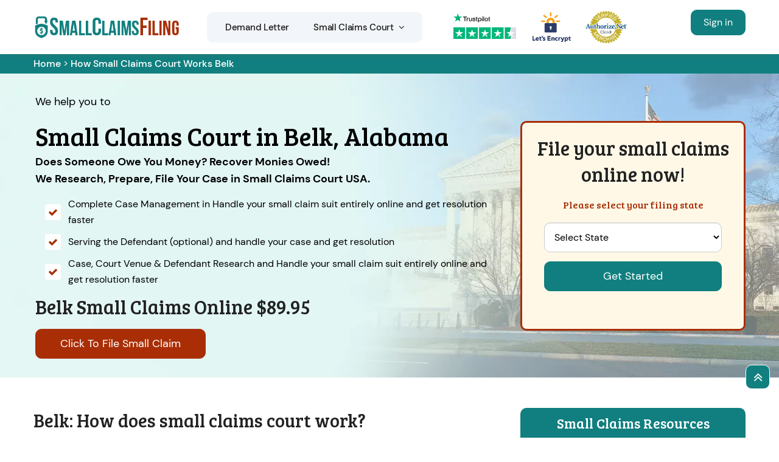

--- FILE ---
content_type: text/html
request_url: https://www.smallclaimsfiling.com/alabama/belk-how-small-claims-court-works/
body_size: 15570
content:
<!DOCTYPE html>
<html lang="en">
<!-- Begin Head -->

<head>
    <script type="text/javascript">     (function(c,l,a,r,i,t,y){         c[a]=c[a]||function(){(c[a].q=c[a].q||[]).push(arguments)};         t=l.createElement(r);t.async=1;t.src="https://www.clarity.ms/tag/"+i;         y=l.getElementsByTagName(r)[0];y.parentNode.insertBefore(t,y);     })(window, document, "clarity", "script", "kmmcbuu4t5"); </script> 
    <meta charset="utf-8">
    <meta name="viewport" content="width=device-width, initial-scale=1, shrink-to-fit=no">
    
    <title>How Small Claims Court Works Belk - Small Claims Process Belk</title>
    <meta name="description" content="There are simply three steps procedure for small claims in Belk. This online small claims process is very easy, in which you will have to complete the question and wait for notice from Belk court." />
    <meta name="keywords" content="small claims procedure, small claims process, Belk small claims procedure" />
    <meta property="og:title" content="How Small Claims Court Works Belk - Small Claims Process Belk" />
    <meta property="og:description" content="There are simply three steps procedure for small claims in Belk. This online small claims process is very easy, in which you will have to complete the question and wait for notice from Belk court." />
    <meta property="og:image" content="https://www.smallclaimsfiling.com/imggen/file-small-claims-court-belk-alabama.webp" />
    <link rel="canonical" href="https://www.smallclaimsfiling.com/alabama/belk-how-small-claims-court-works/" />
    <link rel="shortcut icon" type="image/ico" href="/userfiles/images/small-claims-filing-favicon.png" />
    <meta property="og:type" content="website" />
    <meta property="og:url" content="https://www.smallclaimsfiling.com/alabama/belk-how-small-claims-court-works/" />
    
     <meta name="twitter:card" content="Small Claims Filing">
    <meta name="twitter:site" content="@">
    <meta name="twitter:description" content="There are simply three steps procedure for small claims in Belk. This online small claims process is very easy, in which you will have to complete the question and wait for notice from Belk court.">
    <meta name="twitter:title" content="How Small Claims Court Works Belk - Small Claims Process Belk">
    <meta name="twitter:image" content="https://www.smallclaimsfiling.com//userfiles/images/bannerhow-small-claims-court-works.webp">
    
    <link rel="stylesheet" href="/assets/css/bootstrap.min.css">
        <link rel="stylesheet" href="/assets/css/swiper.min.css">
    <link rel="stylesheet" href="/assets/css/font.css?v=5">
    <link rel="stylesheet" href="/assets/css/style5.css?v=5">
       <!-- Google Tag Manager --> <script>(function(w,d,s,l,i){w[l]=w[l]||[];w[l].push({'gtm.start': new Date().getTime(),event:'gtm.js'});var f=d.getElementsByTagName(s)[0], j=d.createElement(s),dl=l!='dataLayer'?'&l='+l:'';j.async=true;j.src= 'https://www.googletagmanager.com/gtm.js?id='+i+dl;f.parentNode.insertBefore(j,f); })(window,document,'script','dataLayer','GTM-WV7GCGV');</script> <!-- End Google Tag Manager -->
    
    

</head>

<body>
       <!-- Google Tag Manager (noscript) --> <noscript><iframe src="https://www.googletagmanager.com/ns.html?id=GTM-WV7GCGV" height="0" width="0" style="display:none;visibility:hidden"></iframe></noscript> <!-- End Google Tag Manager (noscript) -->
    <!-- Main Wraapper -->
    
    <a href="tel:000-000-0000" class="mobile-icon d-md-none" >
		<i class="fa fa-phone" aria-hidden="true"></i>
	</a>
        <!-- Header Start -->
    <div class="main_wrapper"><!-- Header Start -->
<div class="main-menu">
<div class="main-menu__wrapper clearfix">
<div class="container">
<div class="main-menu__wrapper-inner clearfix">
<div class="main-menu__left">
<div class="main-menu__logo"><a href="/"><img alt="Small Claims Filing" src="/userfiles/images/small-claims-filing-logo.png" /></a></div>

<div class="main-menu__main-menu-box">
<div class="main-menu__main-menu-box-inner">
<ul class="main-menu__list">
	<li class="nav-item"><a href="/alabama/belk-demand-letter/">Demand Letter</a></li>
	<li class="dropdown"><a href="/alabama/belk-small-claims-court/">Small Claims Court<span
												class='fa fa-angle-down d-none d-lg-inline-block ml-2'></span></a>
	<ul>
		<li class="nav-item"><a class="nav-link" href="/alabama/belk-how-small-claims-court-works/">Procedure</a></li>
		<li class="nav-item"><a class="nav-link" href="/alabama/belk-how-to-file-a-small-claim/">How to File a Small Claim</a></li>
		<li class="nav-item"><a class="nav-link" href="/review/">Review</a></li>
	</ul>
	</li>
</ul>
</div>

<div class="main-menu__main-menu-box-search-get-quote-btn">
<div class="main-menu__main-menu-box-get-quote-btn-box"><a class="thm-btn main-menu__main-menu-box-get-quote-btn" href="https://app.smallclaimsfiling.com/small-claim/">Click To File Small Claims</a></div>
</div>
</div>

<div class="trusted_div_icon"><picture> <source media="(min-width: 992px)" srcset="/userfiles/images/trusted.png" /> <img alt="trusted" class="img-fluid" src="/userfiles/images/trusted-v2.png" /> </picture></div>
</div>

<div class="main-menu__right d-none">
<div class="main-menu__call"><span>4.9/5 star rated</span> <img alt="Small Claims Filing" /> <span>Based on 237 User Rating</span></div>
</div>

<div class="main-menu__right d-lg-block d-none">
<div class="main-menu__call d-lg-block"><a class="btn btn-orange m-0 c_m" href="https://app.smallclaimsfiling.com/login.php">Sign in</a></div>
</div>
</div>
</div>
</div>
</div>

<div class="md-login">
<div class="loc_logo d-lg-none text-center py-1"><a href="/"><img alt="Small Claims Filing in Belk" src="/userfiles/images/small-claims-filing-logo.png" /></a></div>

<div class="main-menu__right d-lg-none d-block">
<div class="main-menu__call d-lg-none d-block"><a class="btn btn-orange m-0 c_m" href="https://app.smallclaimsfiling.com/login.php">Sign in</a></div>
</div>
</div>

<nav class="navbar navbar-expand-lg navbar-light bg-light mobile-menu"><!-- <a class="btn btn-orange m-0 c_m" href="https://app.smallclaimsfiling.com/login.php">Client Login</a> --><button class="navbar-toggler collapsed" data-target="#navbarNavDropdown" data-toggle="collapse" type="button"><span
				class="navbar-toggler-icon"></span></button>

<div class="navbar-collapse collapse" id="navbarNavDropdown">
<ul class="navbar-nav">
	<li class="nav-item"><a class="nav-link" href="/alabama/belk-demand-letter/">Demand Letter</a></li>
	<li class="nav-item"><a class="nav-link" href="/alabama/belk-small-claims-court/">Small Claims Court</a></li>
	<li class="nav-item"><a class="nav-link" href="/alabama/belk-how-small-claims-court-works/">Procedure</a></li>
	<li class="nav-item"><a class="nav-link" href="/alabama/belk-how-to-file-a-small-claim/">How to File a Small Claim</a></li>
	<li class="nav-item"><a class="nav-link" href="/review/">Review</a></li>
	<li class="nav-item"><a class="nav-link btn btn-orange m-0 c_m text-white" href="https://app.smallclaimsfiling.com/login.php">Client Login</a></li>
</ul>
</div>
</nav>
</div>

<div class="header-push">&nbsp;</div>

        
    <div class="brd">
<div class="container">
<div class="row">
<div class="col-sm-12"><a href="/">Home</a> &gt; <a href="/alabama/belk-how-small-claims-court-works/">How Small Claims Court Works Belk</a></div>
</div>
</div>
</div>
 <!-- Banner Wraapper -->
<section class="home-banner" style="background: url('/userfiles/images/banner/small-claim.webp');">
<div class="container">
<div class="row">
<div class="col-lg-8">
<div class="pnt_banner_text">
<p>We help you to</p>

<h1>Small Claims Court in Belk, Alabama</h1>

<p class="mb-0 visible-lg"><strong>Does Someone Owe You Money? Recover Monies Owed!<br />
We Research, Prepare, File Your Case in Small Claims Court USA.</strong></p>

<div class="name-change-order">
<ul>
	<li>Complete Case Management in Handle your small claim suit entirely online and get resolution faster</li>
	<li>Serving the Defendant (optional) and handle your case and get resolution</li>
	<li>Case, Court Venue &amp; Defendant Research and Handle your small claim suit entirely online and get resolution faster</li>
</ul>

<h2>Belk Small Claims Online $89.95</h2>

<div><a class="btn btn-orange" href="/select-course-of-action/">Click To File Small Claim</a></div>
</div>
</div>
</div>

<div class="col-lg-4"><div class="form_banner">
<div class="pz-banner-form">
<div class="banner-form-inner">
<h2 class="banner-form-head pb-3">File your small claims online now!</h2>

<h3 class="banner-second-head">Please select your filing state</h3>

<div class="modal-body banner-padding" id="email-modal-section-1">
<form action="/select-course-of-action/" id="email-modal-form" method="post"><select class="form-control required" id="modal_state" name="email_state" required=""><option>Select State</option><option value="AL">Alabama</option><option value="AR">Arkansas</option><option value="AZ">Arizona</option><option value="CA">California</option><option value="CO">Colorado</option><option value="CT">Connecticut</option><option value="FL">Florida</option><option value="GA">Georgia</option><option value="IA">Iowa</option><option value="ID">Idaho</option><option value="IL">Illinois</option><option value="IN">Indiana</option><option value="KS">Kansas</option><option value="KY">Kentucky</option><option value="MA">Massachusetts</option><option value="MD">Maryland</option><option value="MI">Michigan</option><option value="MN">Minnesota</option><option value="MO">Missouri</option><option value="MS">Mississippi</option><option value="NC">North Carolina</option><option value="NE">Nebraska</option><option value="NH">New Hampshire</option><option value="NJ">New Jersey</option><option value="NV">Nevada</option><option value="NY">New York</option><option value="OH">Ohio</option><option value="OR">Oregon</option><option value="PA">Pennsylvania</option><option value="SC">South Carolina</option><option value="TN">Tennessee</option><option value="TX">Texas</option><option value="VA">Virginia</option><option value="VT">Vermont</option><option value="WA">Washington</option><option value="WI">Wisconsin</option><option value="WV">West Virginia</option> </select> <input name="captch-disable" type="hidden" value="Yes" /> <input name="home" type="hidden" value="Home" /> <input class="btn btn-claim" id="email-modal-send" name="submit" type="submit" value="Get Started" />&nbsp;</form>
</div>
</div>
</div>
</div>
</div>
</div>
</div>
</section>

<section class="main-content-wrap">
<div class="container">
<div class="row">
<div class="col-md-8">
<div class="content-main">
<h2>Belk: How does small claims court work?</h2>

<p>In Belk, Small Claims Court lets you quickly and affordably sue for money (up to $12,500). You don't need a a lawyer.&nbsp;<br />
You have to follow a few steps to understand how does small claims court work in&nbsp;Belk. The <strong>small claims court process</strong>&nbsp;starts with the prepration of court's approved small claims forms, and then serve the defendant then prepare &amp; exchange evidence and last thing is to attend the hearing before getting a judgment. We are going to break every step down for your ease to under how the small claims court works.&nbsp;<br />
&nbsp;</p>

<p style="text-align:center;"><img src="https://www.smallclaimsfiling.com/imggen/file-small-claims-court-belk-alabama.webp" alt="File Small Claims Court Belk - Alabama" loading="lazy" /></p>

<h2>Demand Letter Filing Procedure</h2>

<p><strong>Small Claims Filing</strong> innovative platform that allows you to file demand letters quickly and efficiently all from the comfort of your own home. No more lengthy paperwork, our procedure guides you through every step, ensuring that you're well-prepared to start your case.<br />
The first step before filing a small claim is to send a demand letter to the business or person you are suing. If the person does not respond to the demand letter within a specified time period usually within 15 days then you can go for filing a small claim case against him/her.<br />
<strong>Small Claims Filing</strong> provides services for drafting the demand letter Nationwide in the amount of $59. It doesn’t matter if you file the case for drafting the letter in California or any other state. Soon after receiving the letter, we forward it to the concerned states' department and they draft it accordingly.<br />
Our experts will draft the demand letter by using the information you will provide in the reason for suing section while filing a case. After drafting we will send it to you via email for approval so that you may review it and let us know about the changes or additional information you wanted to add in the letter. We will respond within the time span of 24 hours regarding all your demand letter queries.<br />
After your approval of the demand letter, we will send it via certified mail and provide you with a tracking number through which you can check the delivery status of your demand letter. Once your demand letter is delivered we will provide you with the defendant's signed certified return receipt as proof of service.</p>

<h2>Small Claim Filing Procedure</h2>

<p>At Small Claims Filing, we pride ourselves on offering a streamlined and user-friendly procedure that empowers you to easily seek justice. Whether you're dealing with unpaid debts, property disputes, or other minor matters, our platform provides the support and resources to navigate the procedure successfully. With Small Claims Filing, you can take control of your affairs, saving time and money while securing the outcome you deserve.<br />
Our services include filing your small claim in the relevant court and providing proof of completion once the task is done. With our defined procedure and policy, individuals and companies can trust that their small claims will be handled with care and expertise<br />
If you decide to file a small claims case, Small Claims filing offers a simplified filing procedure;</p>

<h3>Determine The Appropriate Court</h3>

<p>Determining the appropriate court is the first step in filing a small claim case. Small claims cases are filed in the district court of the county where the defendant resides or where the cause of action arose. Small Claims filing will find the district court for your county.</p>

<h3>Prepare Your Small Claim</h3>

<p>We will prepare your case and guide you on how important it is to gather all the necessary evidence and documentation to support your claim before filing your case. This may include contracts, receipts, invoices, and other relevant documents. You should also prepare a written statement explaining the details of your claim and the amount you are seeking.</p>

<h3>Complete The Necessary Forms</h3>

<p>Once you provide us with all the necessary information, Small Claims filing will complete the necessary forms to file your case within 5 days. You will need to file a Small Claims Complaint form, which we will also guide you. All you will need to provide us is information about the parties involved, the amount of your claim, and the basis for your claim.</p>

<h3>File Your Case in Small Claim Court</h3>

<p>After completion of the necessary small claim forms, Small Claims filing will file your case with the appropriate district court. You will need to pay us a filing fee at the time of filing, which is $89.95. The court fee is separate. Once your case is filed, the court will issue a summons to the defendant, informing them of the lawsuit and the date and time of the hearing. We will serve your court documents to the defendant either via sheriff or certified mail service and provide you with proof of service or nonservice.<br />
Small Claims filing makes it easy for you to seek justice. Our online procedure is simple and designed to help you. You can file your small claims with us quickly and without any trouble as our process guides you step by step so you are ready to handle your case.</p>
</div>
</div>
<div class="col-md-4">
    <div class="sidebar-block d-none">
        <div class="sidebar-heading">
            <p>Quote For Small Claims Process in Belk</p>
        </div>

        <div class="sidebar-content">
            <div class="expMessage">&nbsp;</div>

            <form action="#" id="contactUs" method="post" name="requestformR" novalidate="novalidate">
                <div class="form-group"><input class="form-control required" id="name" name="formInput[name]"
                        placeholder="Name *" type="text" /></div>

                <div class="form-group"><input class="form-control required" id="mobile" name="formInput[phone]"
                        placeholder="Phone *" type="text" /></div>

                <div class="form-group"><input class="form-control required" id="email" name="formInput[email]"
                        placeholder="Email *" type="email" /></div>

                <div class="form-group"><textarea class="form-control" cols="30" id="" name="formInput[message]"
                        placeholder="Messsage" rows="3"></textarea></div>
                <!-- Captcha Start -->

                <div class="g-recaptcha" data-callback="setResponse" data-sitekey="6LcGqUYrAAAAADbvP07MxTNK_LpVWYzziCYT1RQ_"
                    data-size="invisible">&nbsp;</div>
                <input id="captcha-response" name="captcha-response" type="hidden" /> <!-- END Captcha Start -->
                <div class="text-center"><button class="btn btn-orange" type="submit">Submit Now</button></div>
                <input name="action" type="hidden" value="submitform" />&nbsp;
            </form>
        </div>
    </div>

    <div class="sidebar-block">
        <div class="sidebar-heading">
            <p>Small Claims Resources</p>
        </div>

        <div class="sidebar-content">
            <ul>
                <li><a href="/collecting-a-small-claim-judgment/">Collecting a small claim judgment</a></li>
                <li><a href="/mediating-in-small-claims/">Mediating in small claims</a></li>
                <li><a href="/appealing-a-small-claim-judgment/">Appealing A Small Claim Judgment</a></li>
                <li><a href="/being-sued-in-small-claims/">Being sued in small claims</a></li>
            </ul>
        </div>
    </div>
    <!--  -->

    <!-- <div class="sidebar-block">
        <div class="sidebar-heading">
            <p>Small Claims Filing Video</p>
        </div>

        <div class="sidebar-content"><iframe
                allow="accelerometer; autoplay; clipboard-write; encrypted-media; gyroscope; picture-in-picture; web-share"
                allowfullscreen="" frameborder="0" height="350" src="https://www.youtube.com/embed/5DjLStF7XR4"
                title="YouTube video player" width="560"></iframe></div>
    </div> -->
    <!--  -->

    <div class="sidebar-block">
        <div class="sidebar-heading">
            <p>Belk</p>
        </div>

        <div class="sidebar-content"><iframe allowfullscreen="" height="350" loading="lazy"
                src="https://maps.google.com/maps?width=100%&amp;height=600&amp;hl=en&amp;q=Belk%20Alabama&amp;ie=UTF8&amp;t=&amp;z=6&amp;iwloc=B&amp;output=embed"
                style="border:0;" width="100%"></iframe></div>
    </div>
    <!--  --><!--  -->

    <div class="sidebar-block">
        <div class="sidebar-heading">
            <p>About Belk</p>
        </div>

        <div class="sidebar-content">
            <p class="sidebar-paragraph"></p>
        </div>
    </div>

    <div class="sidebar-block sidebar-rating">
        <div class="headerInfo rtng">
            <p><span>Clients Reviews</span></p>
            <span><img alt="small claim filing " src="/userfiles/images/five-star-red.png" /> </span>

            <p><span>4.9 / 5 based on 237 user ratings.</span></p>
        </div>
    </div>
</div></div>
</div>
</section>

<section class="site_faqs bg-sec sec_ptb">
<div class="container">
<p class="sub__h mb-lg-4 mb-3">Frequently Asked Questions About How Small Claims Court Works in United States</p>

<div class="faq-block">
<div class="accordion">
<div class="accordion-item">
<div class="accordion-header active">
<div class="Faq_Question title">What is the procedure for small claims court? <span class="fas fa-arrow-right"></span></div>
</div>

<div class="Faq_Answer accordion-body">
<p>The procedure for small claims court involves filing a claim, serving the defendant, attending a hearing, and receiving a judgment. The process varies by state.</p>
</div>
</div>

<div class="accordion-item">
<div class="accordion-header">
<div class="Faq_Question title">What does it mean to "invoke the rules of civil procedure" in a small claims case? <span class="fas fa-arrow-right"></span></div>
</div>

<div class="Faq_Answer accordion-body">
<p>To invoke the rules of civil procedure in a small claims case is to apply the legal rules that govern civil lawsuits to the case.</p>
</div>
</div>

<div class="accordion-item">
<div class="accordion-header">
<div class="Faq_Question title">What is my procedure/remedy for small claims of someone owing me money?<span class="fas fa-arrow-right"></span></div>
</div>

<div class="Faq_Answer accordion-body">
<p>You can file a claim in small claims court. If the judgment is in your favor, you may be awarded the money owed to you.</p>
</div>
</div>

<div class="accordion-item">
<div class="accordion-header">
<div class="Faq_Question title">How does the procedure work in small claims court? <span class="fas fa-arrow-right"></span></div>
</div>

<div class="Faq_Answer accordion-body">
<p>The plaintiff files a claim, pays a fee, serves the defendant, attends a hearing, and presents evidence. The judge issues a judgment.</p>
</div>
</div>

<div class="accordion-item">
<div class="accordion-header">
<div class="Faq_Question title">What is the procedure for filing a claim in small claims court? <span class="fas fa-arrow-right"></span></div>
</div>

<div class="Faq_Answer accordion-body">
<p>The procedure for filing a claim in small claims court involves completing forms, paying the fee, serving notice, and attending the hearing.</p>
</div>
</div>
</div>
</div>
</div>
</section>
<!-- Testimonial Section --><section class="testimonial sec_ptb">
<div class="testi">
<h3 class="sub__h mb-lg-4 mb-3 text-white">Read What People Said About Small Claim Filling Company.</h3>

<div class="container">
<div class="row">
<div class="col-sm-6">
<div class="client-review">
<div class="test-m">
<div class="mb-2"><author class="name-c">- Donna Andrew</author></div>

<div class="rating-star"><i class="fa fa-star"></i><i class="fa fa-star"></i><i
							class="fa fa-star"></i><i class="fa fa-star"></i><i class="fa fa-star"></i></div>

<blockquote>"I'm so glad I did it! Changing my name was one of the best decisions I've ever made. Small Claims Filing made it easier to be called with my new name."</blockquote>

<div class="poasted-on">Posted On</div>

<div class="trustpilot-image"><img alt="" src="/userfiles/images/inner/trustpilot.png" /></div>
</div>
</div>
</div>

<div class="col-sm-6">
<div class="client-review">
<div class="test-m">
<div class="mb-2"><author class="name-c"> - Susan Lamb</author></div>

<div class="rating-star"><i class="fa fa-star"></i><i class="fa fa-star"></i><i
							class="fa fa-star"></i><i class="fa fa-star"></i><i class="fa fa-star"></i></div>

<blockquote>"I was a bit hesitant to use a small claims service, but I'm glad I did. They were very professional and helped me get my money back."</blockquote>

<div class="poasted-on">Posted On</div>

<div class="trustpilot-image"><img alt="" src="/userfiles/images/inner/trustpilot.png" /></div>
</div>
</div>
</div>
</div>
</div>
</div>
</section>


<div class="homepagecities ul-manage">
<div class="container">
<div class="row">
<div class="col-sm-12">
<h3 class="sub__h mb-lg-4 mb-3">Counties We Serve For Small Claims Process in United States</h3>
<ul class="ul3 service-tabs"><li><a href="/alabama/abbeville-how-small-claims-court-works/">Abbeville</a></li><li><a href="/alabama/abernant-how-small-claims-court-works/">Abernant</a></li><li><a href="/alabama/adamsville-how-small-claims-court-works/">Adamsville</a></li><li><a href="/alabama/addison-how-small-claims-court-works/">Addison</a></li><li><a href="/alabama/adger-how-small-claims-court-works/">Adger</a></li><li><a href="/alabama/akron-how-small-claims-court-works/">Akron</a></li><li><a href="/alabama/alabaster-how-small-claims-court-works/">Alabaster</a></li><li><a href="/alabama/alberta-how-small-claims-court-works/">Alberta</a></li><li><a href="/alabama/albertville-how-small-claims-court-works/">Albertville</a></li><li><a href="/alabama/alexander-city-how-small-claims-court-works/">Alexander City</a></li><li><a href="/alabama/alexandria-how-small-claims-court-works/">Alexandria</a></li><li><a href="/alabama/aliceville-how-small-claims-court-works/">Aliceville</a></li><li><a href="/alabama/allgood-how-small-claims-court-works/">Allgood</a></li><li><a href="/alabama/alpine-how-small-claims-court-works/">Alpine</a></li><li><a href="/alabama/alton-how-small-claims-court-works/">Alton</a></li><li><a href="/alabama/altoona-how-small-claims-court-works/">Altoona</a></li><li><a href="/alabama/amador-how-small-claims-court-works/">Amador</a></li><li><a href="/alabama/andalusia-how-small-claims-court-works/">Andalusia</a></li><li><a href="/alabama/anderson-how-small-claims-court-works/">Anderson</a></li><li><a href="/alabama/anniston-how-small-claims-court-works/">Anniston</a></li><li><a href="/alabama/arab-how-small-claims-court-works/">Arab</a></li><li><a href="/alabama/ardmore-how-small-claims-court-works/">Ardmore</a></li><li><a href="/alabama/ariton-how-small-claims-court-works/">Ariton</a></li><li><a href="/alabama/arley-how-small-claims-court-works/">Arley</a></li><li><a href="/alabama/arlington-how-small-claims-court-works/">Arlington</a></li><li><a href="/alabama/ashford-how-small-claims-court-works/">Ashford</a></li><li><a href="/alabama/ashland-how-small-claims-court-works/">Ashland</a></li><li><a href="/alabama/ashville-how-small-claims-court-works/">Ashville</a></li><li><a href="/alabama/athens-how-small-claims-court-works/">Athens</a></li><li><a href="/alabama/atmore-how-small-claims-court-works/">Atmore</a></li><li><a href="/alabama/attalla-how-small-claims-court-works/">Attalla</a></li><li><a href="/alabama/auburn-how-small-claims-court-works/">Auburn</a></li><li><a href="/alabama/auburn-university-how-small-claims-court-works/">Auburn University</a></li><li><a href="/alabama/autauga-how-small-claims-court-works/">Autauga</a></li><li><a href="/alabama/autaugaville-how-small-claims-court-works/">Autaugaville</a></li><li><a href="/alabama/axis-how-small-claims-court-works/">Axis</a></li><li><a href="/alabama/baileyton-how-small-claims-court-works/">Baileyton</a></li><li><a href="/alabama/baldwin-how-small-claims-court-works/">Baldwin</a></li><li><a href="/alabama/banks-how-small-claims-court-works/">Banks</a></li><li><a href="/alabama/bankston-how-small-claims-court-works/">Bankston</a></li><li><a href="/alabama/barbour-how-small-claims-court-works/">Barbour</a></li><li><a href="/alabama/bay-minette-how-small-claims-court-works/">Bay Minette</a></li><li><a href="/alabama/bayou-la-batre-how-small-claims-court-works/">Bayou La Batre</a></li><li><a href="/alabama/bear-creek-how-small-claims-court-works/">Bear Creek</a></li><li><a href="/alabama/beatrice-how-small-claims-court-works/">Beatrice</a></li><li><a href="/alabama/beaverton-how-small-claims-court-works/">Beaverton</a></li><li><a href="/alabama/belk-how-small-claims-court-works/">Belk</a></li><li><a href="/alabama/bellamy-how-small-claims-court-works/">Bellamy</a></li><li><a href="/alabama/belle-mina-how-small-claims-court-works/">Belle Mina</a></li><li><a href="/alabama/bellwood-how-small-claims-court-works/">Bellwood</a></li><li><a href="/alabama/berry-how-small-claims-court-works/">Berry</a></li><li><a href="/alabama/bessemer-how-small-claims-court-works/">Bessemer</a></li><li><a href="/alabama/bibb-how-small-claims-court-works/">Bibb</a></li><li><a href="/alabama/billingsley-how-small-claims-court-works/">Billingsley</a></li><li><a href="/alabama/birmingham-how-small-claims-court-works/">Birmingham</a></li><li><a href="/alabama/black-how-small-claims-court-works/">Black</a></li><li><a href="/alabama/blount-how-small-claims-court-works/">Blount</a></li><li><a href="/alabama/blountsville-how-small-claims-court-works/">Blountsville</a></li><li><a href="/alabama/boaz-how-small-claims-court-works/">Boaz</a></li><li><a href="/alabama/boligee-how-small-claims-court-works/">Boligee</a></li><li><a href="/alabama/bon-air-how-small-claims-court-works/">Bon Air</a></li><li><a href="/alabama/bon-secour-how-small-claims-court-works/">Bon Secour</a></li><li><a href="/alabama/booth-how-small-claims-court-works/">Booth</a></li><li><a href="/alabama/boykin-how-small-claims-court-works/">Boykin</a></li><li><a href="/alabama/brantley-how-small-claims-court-works/">Brantley</a></li><li><a href="/alabama/bremen-how-small-claims-court-works/">Bremen</a></li><li><a href="/alabama/brent-how-small-claims-court-works/">Brent</a></li><li><a href="/alabama/brewton-how-small-claims-court-works/">Brewton</a></li><li><a href="/alabama/bridgeport-how-small-claims-court-works/">Bridgeport</a></li><li><a href="/alabama/brierfield-how-small-claims-court-works/">Brierfield</a></li><li><a href="/alabama/brilliant-how-small-claims-court-works/">Brilliant</a></li><li><a href="/alabama/brooklyn-how-small-claims-court-works/">Brooklyn</a></li><li><a href="/alabama/brookside-how-small-claims-court-works/">Brookside</a></li><li><a href="/alabama/brookwood-how-small-claims-court-works/">Brookwood</a></li><li><a href="/alabama/brownsboro-how-small-claims-court-works/">Brownsboro</a></li><li><a href="/alabama/brundidge-how-small-claims-court-works/">Brundidge</a></li><li><a href="/alabama/bryant-how-small-claims-court-works/">Bryant</a></li><li><a href="/alabama/bucks-how-small-claims-court-works/">Bucks</a></li><li><a href="/alabama/buhl-how-small-claims-court-works/">Buhl</a></li><li><a href="/alabama/bullock-how-small-claims-court-works/">Bullock</a></li><li><a href="/alabama/burnwell-how-small-claims-court-works/">Burnwell</a></li><li><a href="/alabama/butler-how-small-claims-court-works/">Butler</a></li><li><a href="/alabama/bynum-how-small-claims-court-works/">Bynum</a></li><li><a href="/alabama/calaveras-how-small-claims-court-works/">Calaveras</a></li><li><a href="/alabama/calera-how-small-claims-court-works/">Calera</a></li><li><a href="/alabama/calhoun-how-small-claims-court-works/">Calhoun</a></li><li><a href="/alabama/calvert-how-small-claims-court-works/">Calvert</a></li><li><a href="/alabama/camden-how-small-claims-court-works/">Camden</a></li><li><a href="/alabama/camp-hill-how-small-claims-court-works/">Camp Hill</a></li><li><a href="/alabama/campbell-how-small-claims-court-works/">Campbell</a></li><li><a href="/alabama/capshaw-how-small-claims-court-works/">Capshaw</a></li><li><a href="/alabama/carbon-hill-how-small-claims-court-works/">Carbon Hill</a></li><li><a href="/alabama/carrollton-how-small-claims-court-works/">Carrollton</a></li><li><a href="/alabama/castleberry-how-small-claims-court-works/">Castleberry</a></li><li><a href="/alabama/catherine-how-small-claims-court-works/">Catherine</a></li><li><a href="/alabama/cecil-how-small-claims-court-works/">Cecil</a></li><li><a href="/alabama/cedar-bluff-how-small-claims-court-works/">Cedar Bluff</a></li><li><a href="/alabama/centre-how-small-claims-court-works/">Centre</a></li><li><a href="/alabama/centreville-how-small-claims-court-works/">Centreville</a></li><li><a href="/alabama/chambers-how-small-claims-court-works/">Chambers</a></li><li><a href="/alabama/chancellor-how-small-claims-court-works/">Chancellor</a></li><li><a href="/alabama/chapman-how-small-claims-court-works/">Chapman</a></li><li><a href="/alabama/chatom-how-small-claims-court-works/">Chatom</a></li><li><a href="/alabama/chelsea-how-small-claims-court-works/">Chelsea</a></li><li><a href="/alabama/cherokee-how-small-claims-court-works/">Cherokee</a></li><li><a href="/alabama/childersburg-how-small-claims-court-works/">Childersburg</a></li><li><a href="/alabama/chilton-how-small-claims-court-works/">Chilton</a></li><li><a href="/alabama/choccolocco-how-small-claims-court-works/">Choccolocco</a></li><li><a href="/alabama/choctaw-how-small-claims-court-works/">Choctaw</a></li><li><a href="/alabama/chunchula-how-small-claims-court-works/">Chunchula</a></li><li><a href="/alabama/citronelle-how-small-claims-court-works/">Citronelle</a></li><li><a href="/alabama/clanton-how-small-claims-court-works/">Clanton</a></li><li><a href="/alabama/clarke-how-small-claims-court-works/">Clarke</a></li><li><a href="/alabama/clay-how-small-claims-court-works/">Clay</a></li><li><a href="/alabama/clayton-how-small-claims-court-works/">Clayton</a></li><li><a href="/alabama/cleburne-how-small-claims-court-works/">Cleburne</a></li><li><a href="/alabama/cleveland-how-small-claims-court-works/">Cleveland</a></li><li><a href="/alabama/clinton-how-small-claims-court-works/">Clinton</a></li><li><a href="/alabama/clio-how-small-claims-court-works/">Clio</a></li><li><a href="/alabama/clopton-how-small-claims-court-works/">Clopton</a></li><li><a href="/alabama/cloverdale-how-small-claims-court-works/">Cloverdale</a></li><li><a href="/alabama/coaling-how-small-claims-court-works/">Coaling</a></li><li><a href="/alabama/coden-how-small-claims-court-works/">Coden</a></li><li><a href="/alabama/coffee-how-small-claims-court-works/">Coffee</a></li><li><a href="/alabama/coffee-springs-how-small-claims-court-works/">Coffee Springs</a></li><li><a href="/alabama/coffeeville-how-small-claims-court-works/">Coffeeville</a></li><li><a href="/alabama/coker-how-small-claims-court-works/">Coker</a></li><li><a href="/alabama/collinsville-how-small-claims-court-works/">Collinsville</a></li><li><a href="/alabama/columbia-how-small-claims-court-works/">Columbia</a></li><li><a href="/alabama/columbiana-how-small-claims-court-works/">Columbiana</a></li><li><a href="/alabama/contra-costa-how-small-claims-court-works/">Contra Costa</a></li><li><a href="/alabama/cook-springs-how-small-claims-court-works/">Cook Springs</a></li><li><a href="/alabama/coosa-how-small-claims-court-works/">Coosa</a></li><li><a href="/alabama/coosada-how-small-claims-court-works/">Coosada</a></li><li><a href="/alabama/cordova-how-small-claims-court-works/">Cordova</a></li><li><a href="/alabama/cottondale-how-small-claims-court-works/">Cottondale</a></li><li><a href="/alabama/cottonton-how-small-claims-court-works/">Cottonton</a></li><li><a href="/alabama/cottonwood-how-small-claims-court-works/">Cottonwood</a></li><li><a href="/alabama/courtland-how-small-claims-court-works/">Courtland</a></li><li><a href="/alabama/covington-how-small-claims-court-works/">Covington</a></li><li><a href="/alabama/cowarts-how-small-claims-court-works/">Cowarts</a></li><li><a href="/alabama/coy-how-small-claims-court-works/">Coy</a></li><li><a href="/alabama/cragford-how-small-claims-court-works/">Cragford</a></li><li><a href="/alabama/crane-hill-how-small-claims-court-works/">Crane Hill</a></li><li><a href="/alabama/crenshaw-how-small-claims-court-works/">Crenshaw</a></li><li><a href="/alabama/creola-how-small-claims-court-works/">Creola</a></li><li><a href="/alabama/cropwell-how-small-claims-court-works/">Cropwell</a></li><li><a href="/alabama/crossville-how-small-claims-court-works/">Crossville</a></li><li><a href="/alabama/cuba-how-small-claims-court-works/">Cuba</a></li><li><a href="/alabama/cullman-how-small-claims-court-works/">Cullman</a></li><li><a href="/alabama/cusseta-how-small-claims-court-works/">Cusseta</a></li><li><a href="/alabama/dadeville-how-small-claims-court-works/">Dadeville</a></li><li><a href="/alabama/dale-how-small-claims-court-works/">Dale</a></li><li><a href="/alabama/daleville-how-small-claims-court-works/">Daleville</a></li><li><a href="/alabama/dallas-how-small-claims-court-works/">Dallas</a></li><li><a href="/alabama/danville-how-small-claims-court-works/">Danville</a></li><li><a href="/alabama/daphne-how-small-claims-court-works/">Daphne</a></li><li><a href="/alabama/dauphin-island-how-small-claims-court-works/">Dauphin Island</a></li><li><a href="/alabama/daviston-how-small-claims-court-works/">Daviston</a></li><li><a href="/alabama/dawson-how-small-claims-court-works/">Dawson</a></li><li><a href="/alabama/de-armanville-how-small-claims-court-works/">De Armanville</a></li><li><a href="/alabama/de-kalb-how-small-claims-court-works/">De Kalb</a></li><li><a href="/alabama/deatsville-how-small-claims-court-works/">Deatsville</a></li><li><a href="/alabama/decatur-how-small-claims-court-works/">Decatur</a></li><li><a href="/alabama/deer-park-how-small-claims-court-works/">Deer Park</a></li><li><a href="/alabama/delmar-how-small-claims-court-works/">Delmar</a></li><li><a href="/alabama/delta-how-small-claims-court-works/">Delta</a></li><li><a href="/alabama/demopolis-how-small-claims-court-works/">Demopolis</a></li><li><a href="/alabama/detroit-how-small-claims-court-works/">Detroit</a></li><li><a href="/alabama/dickinson-how-small-claims-court-works/">Dickinson</a></li><li><a href="/alabama/dixons-mills-how-small-claims-court-works/">Dixons Mills</a></li><li><a href="/alabama/docena-how-small-claims-court-works/">Docena</a></li><li><a href="/alabama/dolomite-how-small-claims-court-works/">Dolomite</a></li><li><a href="/alabama/dora-how-small-claims-court-works/">Dora</a></li><li><a href="/alabama/dothan-how-small-claims-court-works/">Dothan</a></li><li><a href="/alabama/double-springs-how-small-claims-court-works/">Double Springs</a></li><li><a href="/alabama/douglas-how-small-claims-court-works/">Douglas</a></li><li><a href="/alabama/dozier-how-small-claims-court-works/">Dozier</a></li><li><a href="/alabama/duncanville-how-small-claims-court-works/">Duncanville</a></li><li><a href="/alabama/dutton-how-small-claims-court-works/">Dutton</a></li><li><a href="/alabama/east-tallassee-how-small-claims-court-works/">East Tallassee</a></li><li><a href="/alabama/eastaboga-how-small-claims-court-works/">Eastaboga</a></li><li><a href="/alabama/echola-how-small-claims-court-works/">Echola</a></li><li><a href="/alabama/eclectic-how-small-claims-court-works/">Eclectic</a></li><li><a href="/alabama/edwardsville-how-small-claims-court-works/">Edwardsville</a></li><li><a href="/alabama/eight-mile-how-small-claims-court-works/">Eight Mile</a></li><li><a href="/alabama/elba-how-small-claims-court-works/">Elba</a></li><li><a href="/alabama/elberta-how-small-claims-court-works/">Elberta</a></li><li><a href="/alabama/eldridge-how-small-claims-court-works/">Eldridge</a></li><li><a href="/alabama/elkmont-how-small-claims-court-works/">Elkmont</a></li><li><a href="/alabama/elmore-how-small-claims-court-works/">Elmore</a></li><li><a href="/alabama/elrod-how-small-claims-court-works/">Elrod</a></li><li><a href="/alabama/emelle-how-small-claims-court-works/">Emelle</a></li><li><a href="/alabama/empire-how-small-claims-court-works/">Empire</a></li><li><a href="/alabama/enterprise-how-small-claims-court-works/">Enterprise</a></li><li><a href="/alabama/epes-how-small-claims-court-works/">Epes</a></li><li><a href="/alabama/equality-how-small-claims-court-works/">Equality</a></li><li><a href="/alabama/escambia-how-small-claims-court-works/">Escambia</a></li><li><a href="/alabama/estillfork-how-small-claims-court-works/">Estillfork</a></li><li><a href="/alabama/ethelsville-how-small-claims-court-works/">Ethelsville</a></li><li><a href="/alabama/etowah-how-small-claims-court-works/">Etowah</a></li><li><a href="/alabama/eufaula-how-small-claims-court-works/">Eufaula</a></li><li><a href="/alabama/eutaw-how-small-claims-court-works/">Eutaw</a></li><li><a href="/alabama/eva-how-small-claims-court-works/">Eva</a></li><li><a href="/alabama/evergreen-how-small-claims-court-works/">Evergreen</a></li><li><a href="/alabama/excel-how-small-claims-court-works/">Excel</a></li><li><a href="/alabama/fackler-how-small-claims-court-works/">Fackler</a></li><li><a href="/alabama/fairfield-how-small-claims-court-works/">Fairfield</a></li><li><a href="/alabama/fairhope-how-small-claims-court-works/">Fairhope</a></li><li><a href="/alabama/falkville-how-small-claims-court-works/">Falkville</a></li><li><a href="/alabama/faunsdale-how-small-claims-court-works/">Faunsdale</a></li><li><a href="/alabama/fayette-how-small-claims-court-works/">Fayette</a></li><li><a href="/alabama/fitzpatrick-how-small-claims-court-works/">Fitzpatrick</a></li><li><a href="/alabama/five-points-how-small-claims-court-works/">Five Points</a></li><li><a href="/alabama/flat-rock-how-small-claims-court-works/">Flat Rock</a></li><li><a href="/alabama/flomaton-how-small-claims-court-works/">Flomaton</a></li><li><a href="/alabama/florala-how-small-claims-court-works/">Florala</a></li><li><a href="/alabama/florence-how-small-claims-court-works/">Florence</a></li><li><a href="/alabama/foley-how-small-claims-court-works/">Foley</a></li><li><a href="/alabama/forest-home-how-small-claims-court-works/">Forest Home</a></li><li><a href="/alabama/forkland-how-small-claims-court-works/">Forkland</a></li><li><a href="/alabama/fort-davis-how-small-claims-court-works/">Fort Davis</a></li><li><a href="/alabama/fort-deposit-how-small-claims-court-works/">Fort Deposit</a></li><li><a href="/alabama/fort-mitchell-how-small-claims-court-works/">Fort Mitchell</a></li><li><a href="/alabama/fort-payne-how-small-claims-court-works/">Fort Payne</a></li><li><a href="/alabama/fort-rucker-how-small-claims-court-works/">Fort Rucker</a></li><li><a href="/alabama/fosters-how-small-claims-court-works/">Fosters</a></li><li><a href="/alabama/franklin-how-small-claims-court-works/">Franklin</a></li><li><a href="/alabama/frankville-how-small-claims-court-works/">Frankville</a></li><li><a href="/alabama/frisco-city-how-small-claims-court-works/">Frisco City</a></li><li><a href="/alabama/fruitdale-how-small-claims-court-works/">Fruitdale</a></li><li><a href="/alabama/fruithurst-how-small-claims-court-works/">Fruithurst</a></li><li><a href="/alabama/fulton-how-small-claims-court-works/">Fulton</a></li><li><a href="/alabama/fultondale-how-small-claims-court-works/">Fultondale</a></li><li><a href="/alabama/furman-how-small-claims-court-works/">Furman</a></li><li><a href="/alabama/fyffe-how-small-claims-court-works/">Fyffe</a></li><li><a href="/alabama/gadsden-how-small-claims-court-works/">Gadsden</a></li><li><a href="/alabama/gainestown-how-small-claims-court-works/">Gainestown</a></li><li><a href="/alabama/gainesville-how-small-claims-court-works/">Gainesville</a></li><li><a href="/alabama/gallant-how-small-claims-court-works/">Gallant</a></li><li><a href="/alabama/gallion-how-small-claims-court-works/">Gallion</a></li><li><a href="/alabama/gantt-how-small-claims-court-works/">Gantt</a></li><li><a href="/alabama/garden-city-how-small-claims-court-works/">Garden City</a></li><li><a href="/alabama/gardendale-how-small-claims-court-works/">Gardendale</a></li><li><a href="/alabama/gaylesville-how-small-claims-court-works/">Gaylesville</a></li><li><a href="/alabama/geneva-how-small-claims-court-works/">Geneva</a></li><li><a href="/alabama/georgiana-how-small-claims-court-works/">Georgiana</a></li><li><a href="/alabama/geraldine-how-small-claims-court-works/">Geraldine</a></li><li><a href="/alabama/gilbertown-how-small-claims-court-works/">Gilbertown</a></li><li><a href="/alabama/glen-allen-how-small-claims-court-works/">Glen Allen</a></li><li><a href="/alabama/glenwood-how-small-claims-court-works/">Glenwood</a></li><li><a href="/alabama/goodsprings-how-small-claims-court-works/">Goodsprings</a></li><li><a href="/alabama/goodwater-how-small-claims-court-works/">Goodwater</a></li><li><a href="/alabama/gordo-how-small-claims-court-works/">Gordo</a></li><li><a href="/alabama/gordon-how-small-claims-court-works/">Gordon</a></li><li><a href="/alabama/goshen-how-small-claims-court-works/">Goshen</a></li><li><a href="/alabama/grady-how-small-claims-court-works/">Grady</a></li><li><a href="/alabama/graham-how-small-claims-court-works/">Graham</a></li><li><a href="/alabama/grand-bay-how-small-claims-court-works/">Grand Bay</a></li><li><a href="/alabama/grant-how-small-claims-court-works/">Grant</a></li><li><a href="/alabama/graysville-how-small-claims-court-works/">Graysville</a></li><li><a href="/alabama/green-pond-how-small-claims-court-works/">Green Pond</a></li><li><a href="/alabama/greene-how-small-claims-court-works/">Greene</a></li><li><a href="/alabama/greensboro-how-small-claims-court-works/">Greensboro</a></li><li><a href="/alabama/greenville-how-small-claims-court-works/">Greenville</a></li><li><a href="/alabama/grove-hill-how-small-claims-court-works/">Grove Hill</a></li><li><a href="/alabama/groveoak-how-small-claims-court-works/">Groveoak</a></li><li><a href="/alabama/guin-how-small-claims-court-works/">Guin</a></li><li><a href="/alabama/gulf-shores-how-small-claims-court-works/">Gulf Shores</a></li><li><a href="/alabama/guntersville-how-small-claims-court-works/">Guntersville</a></li><li><a href="/alabama/gurley-how-small-claims-court-works/">Gurley</a></li><li><a href="/alabama/hackleburg-how-small-claims-court-works/">Hackleburg</a></li><li><a href="/alabama/hale-how-small-claims-court-works/">Hale</a></li><li><a href="/alabama/haleyville-how-small-claims-court-works/">Haleyville</a></li><li><a href="/alabama/hamilton-how-small-claims-court-works/">Hamilton</a></li><li><a href="/alabama/hanceville-how-small-claims-court-works/">Hanceville</a></li><li><a href="/alabama/hardaway-how-small-claims-court-works/">Hardaway</a></li><li><a href="/alabama/harpersville-how-small-claims-court-works/">Harpersville</a></li><li><a href="/alabama/hartford-how-small-claims-court-works/">Hartford</a></li><li><a href="/alabama/hartselle-how-small-claims-court-works/">Hartselle</a></li><li><a href="/alabama/harvest-how-small-claims-court-works/">Harvest</a></li><li><a href="/alabama/hatchechubbee-how-small-claims-court-works/">Hatchechubbee</a></li><li><a href="/alabama/hayden-how-small-claims-court-works/">Hayden</a></li><li><a href="/alabama/hayneville-how-small-claims-court-works/">Hayneville</a></li><li><a href="/alabama/hazel-green-how-small-claims-court-works/">Hazel Green</a></li><li><a href="/alabama/headland-how-small-claims-court-works/">Headland</a></li><li><a href="/alabama/heflin-how-small-claims-court-works/">Heflin</a></li><li><a href="/alabama/helena-how-small-claims-court-works/">Helena</a></li><li><a href="/alabama/henagar-how-small-claims-court-works/">Henagar</a></li><li><a href="/alabama/henry-how-small-claims-court-works/">Henry</a></li><li><a href="/alabama/higdon-how-small-claims-court-works/">Higdon</a></li><li><a href="/alabama/highland-home-how-small-claims-court-works/">Highland Home</a></li><li><a href="/alabama/hillsboro-how-small-claims-court-works/">Hillsboro</a></li><li><a href="/alabama/hodges-how-small-claims-court-works/">Hodges</a></li><li><a href="/alabama/hollins-how-small-claims-court-works/">Hollins</a></li><li><a href="/alabama/holly-pond-how-small-claims-court-works/">Holly Pond</a></li><li><a href="/alabama/hollytree-how-small-claims-court-works/">Hollytree</a></li><li><a href="/alabama/hollywood-how-small-claims-court-works/">Hollywood</a></li><li><a href="/alabama/holy-trinity-how-small-claims-court-works/">Holy Trinity</a></li><li><a href="/alabama/honoraville-how-small-claims-court-works/">Honoraville</a></li><li><a href="/alabama/hope-hull-how-small-claims-court-works/">Hope Hull</a></li><li><a href="/alabama/horton-how-small-claims-court-works/">Horton</a></li><li><a href="/alabama/houston-how-small-claims-court-works/">Houston</a></li><li><a href="/alabama/huntsville-how-small-claims-court-works/">Huntsville</a></li><li><a href="/alabama/hurtsboro-how-small-claims-court-works/">Hurtsboro</a></li><li><a href="/alabama/huxford-how-small-claims-court-works/">Huxford</a></li><li><a href="/alabama/ider-how-small-claims-court-works/">Ider</a></li><li><a href="/alabama/irvington-how-small-claims-court-works/">Irvington</a></li><li><a href="/alabama/jachin-how-small-claims-court-works/">Jachin</a></li><li><a href="/alabama/jack-how-small-claims-court-works/">Jack</a></li><li><a href="/alabama/jackson-how-small-claims-court-works/">Jackson</a></li><li><a href="/alabama/jacksons-gap-how-small-claims-court-works/">Jacksons Gap</a></li><li><a href="/alabama/jacksonville-how-small-claims-court-works/">Jacksonville</a></li><li><a href="/alabama/jasper-how-small-claims-court-works/">Jasper</a></li><li><a href="/alabama/jefferson-how-small-claims-court-works/">Jefferson</a></li><li><a href="/alabama/jemison-how-small-claims-court-works/">Jemison</a></li><li><a href="/alabama/jones-how-small-claims-court-works/">Jones</a></li><li><a href="/alabama/joppa-how-small-claims-court-works/">Joppa</a></li><li><a href="/alabama/kansas-how-small-claims-court-works/">Kansas</a></li><li><a href="/alabama/kellerman-how-small-claims-court-works/">Kellerman</a></li><li><a href="/alabama/kellyton-how-small-claims-court-works/">Kellyton</a></li><li><a href="/alabama/kennedy-how-small-claims-court-works/">Kennedy</a></li><li><a href="/alabama/kent-how-small-claims-court-works/">Kent</a></li><li><a href="/alabama/killen-how-small-claims-court-works/">Killen</a></li><li><a href="/alabama/kimberly-how-small-claims-court-works/">Kimberly</a></li><li><a href="/alabama/kinston-how-small-claims-court-works/">Kinston</a></li><li><a href="/alabama/knoxville-how-small-claims-court-works/">Knoxville</a></li><li><a href="/alabama/laceys-spring-how-small-claims-court-works/">Laceys Spring</a></li><li><a href="/alabama/lafayette-how-small-claims-court-works/">Lafayette</a></li><li><a href="/alabama/lamar-how-small-claims-court-works/">Lamar</a></li><li><a href="/alabama/lanett-how-small-claims-court-works/">Lanett</a></li><li><a href="/alabama/langston-how-small-claims-court-works/">Langston</a></li><li><a href="/alabama/lapine-how-small-claims-court-works/">Lapine</a></li><li><a href="/alabama/lauderdale-how-small-claims-court-works/">Lauderdale</a></li><li><a href="/alabama/lawley-how-small-claims-court-works/">Lawley</a></li><li><a href="/alabama/lawrence-how-small-claims-court-works/">Lawrence</a></li><li><a href="/alabama/lee-how-small-claims-court-works/">Lee</a></li><li><a href="/alabama/leeds-how-small-claims-court-works/">Leeds</a></li><li><a href="/alabama/leesburg-how-small-claims-court-works/">Leesburg</a></li><li><a href="/alabama/leighton-how-small-claims-court-works/">Leighton</a></li><li><a href="/alabama/lenox-how-small-claims-court-works/">Lenox</a></li><li><a href="/alabama/leroy-how-small-claims-court-works/">Leroy</a></li><li><a href="/alabama/lester-how-small-claims-court-works/">Lester</a></li><li><a href="/alabama/letohatchee-how-small-claims-court-works/">Letohatchee</a></li><li><a href="/alabama/lexington-how-small-claims-court-works/">Lexington</a></li><li><a href="/alabama/lillian-how-small-claims-court-works/">Lillian</a></li><li><a href="/alabama/limestone-how-small-claims-court-works/">Limestone</a></li><li><a href="/alabama/lincoln-how-small-claims-court-works/">Lincoln</a></li><li><a href="/alabama/linden-how-small-claims-court-works/">Linden</a></li><li><a href="/alabama/lineville-how-small-claims-court-works/">Lineville</a></li><li><a href="/alabama/lisman-how-small-claims-court-works/">Lisman</a></li><li><a href="/alabama/little-river-how-small-claims-court-works/">Little River</a></li><li><a href="/alabama/livingston-how-small-claims-court-works/">Livingston</a></li><li><a href="/alabama/loachapoka-how-small-claims-court-works/">Loachapoka</a></li><li><a href="/alabama/lockhart-how-small-claims-court-works/">Lockhart</a></li><li><a href="/alabama/locust-fork-how-small-claims-court-works/">Locust Fork</a></li><li><a href="/alabama/logan-how-small-claims-court-works/">Logan</a></li><li><a href="/alabama/louisville-how-small-claims-court-works/">Louisville</a></li><li><a href="/alabama/lower-peach-tree-how-small-claims-court-works/">Lower Peach Tree</a></li><li><a href="/alabama/lowndes-how-small-claims-court-works/">Lowndes</a></li><li><a href="/alabama/lowndesboro-how-small-claims-court-works/">Lowndesboro</a></li><li><a href="/alabama/loxley-how-small-claims-court-works/">Loxley</a></li><li><a href="/alabama/luverne-how-small-claims-court-works/">Luverne</a></li><li><a href="/alabama/lynn-how-small-claims-court-works/">Lynn</a></li><li><a href="/alabama/macon-how-small-claims-court-works/">Macon</a></li><li><a href="/alabama/madison-how-small-claims-court-works/">Madison</a></li><li><a href="/alabama/magnolia-how-small-claims-court-works/">Magnolia</a></li><li><a href="/alabama/magnolia-springs-how-small-claims-court-works/">Magnolia Springs</a></li><li><a href="/alabama/malcolm-how-small-claims-court-works/">Malcolm</a></li><li><a href="/alabama/malvern-how-small-claims-court-works/">Malvern</a></li><li><a href="/alabama/maplesville-how-small-claims-court-works/">Maplesville</a></li><li><a href="/alabama/marbury-how-small-claims-court-works/">Marbury</a></li><li><a href="/alabama/marengo-how-small-claims-court-works/">Marengo</a></li><li><a href="/alabama/margaret-how-small-claims-court-works/">Margaret</a></li><li><a href="/alabama/marion-how-small-claims-court-works/">Marion</a></li><li><a href="/alabama/marion-junction-how-small-claims-court-works/">Marion Junction</a></li><li><a href="/alabama/marshall-how-small-claims-court-works/">Marshall</a></li><li><a href="/alabama/mathews-how-small-claims-court-works/">Mathews</a></li><li><a href="/alabama/mc-calla-how-small-claims-court-works/">Mc Calla</a></li><li><a href="/alabama/mc-intosh-how-small-claims-court-works/">Mc Intosh</a></li><li><a href="/alabama/mc-kenzie-how-small-claims-court-works/">Mc Kenzie</a></li><li><a href="/alabama/mc-shan-how-small-claims-court-works/">Mc Shan</a></li><li><a href="/alabama/mc-williams-how-small-claims-court-works/">Mc Williams</a></li><li><a href="/alabama/megargel-how-small-claims-court-works/">Megargel</a></li><li><a href="/alabama/melvin-how-small-claims-court-works/">Melvin</a></li><li><a href="/alabama/mentone-how-small-claims-court-works/">Mentone</a></li><li><a href="/alabama/meridianville-how-small-claims-court-works/">Meridianville</a></li><li><a href="/alabama/mexia-how-small-claims-court-works/">Mexia</a></li><li><a href="/alabama/midland-city-how-small-claims-court-works/">Midland City</a></li><li><a href="/alabama/midway-how-small-claims-court-works/">Midway</a></li><li><a href="/alabama/millbrook-how-small-claims-court-works/">Millbrook</a></li><li><a href="/alabama/millerville-how-small-claims-court-works/">Millerville</a></li><li><a href="/alabama/millport-how-small-claims-court-works/">Millport</a></li><li><a href="/alabama/millry-how-small-claims-court-works/">Millry</a></li><li><a href="/alabama/minter-how-small-claims-court-works/">Minter</a></li><li><a href="/alabama/mobile-how-small-claims-court-works/">Mobile</a></li><li><a href="/alabama/mobile-al-how-small-claims-court-works/">Mobile  Al</a></li><li><a href="/alabama/monroe-how-small-claims-court-works/">Monroe</a></li><li><a href="/alabama/monroeville-how-small-claims-court-works/">Monroeville</a></li><li><a href="/alabama/montevallo-how-small-claims-court-works/">Montevallo</a></li><li><a href="/alabama/montgomery-how-small-claims-court-works/">Montgomery</a></li><li><a href="/alabama/montrose-how-small-claims-court-works/">Montrose</a></li><li><a href="/alabama/moody-how-small-claims-court-works/">Moody</a></li><li><a href="/alabama/mooresville-how-small-claims-court-works/">Mooresville</a></li><li><a href="/alabama/morgan-how-small-claims-court-works/">Morgan</a></li><li><a href="/alabama/morris-how-small-claims-court-works/">Morris</a></li><li><a href="/alabama/moulton-how-small-claims-court-works/">Moulton</a></li><li><a href="/alabama/moundville-how-small-claims-court-works/">Moundville</a></li><li><a href="/alabama/mount-hope-how-small-claims-court-works/">Mount Hope</a></li><li><a href="/alabama/mount-meigs-how-small-claims-court-works/">Mount Meigs</a></li><li><a href="/alabama/mount-olive-how-small-claims-court-works/">Mount Olive</a></li><li><a href="/alabama/mount-vernon-how-small-claims-court-works/">Mount Vernon</a></li><li><a href="/alabama/mulga-how-small-claims-court-works/">Mulga</a></li><li><a href="/alabama/munford-how-small-claims-court-works/">Munford</a></li><li><a href="/alabama/muscadine-how-small-claims-court-works/">Muscadine</a></li><li><a href="/alabama/muscle-shoals-how-small-claims-court-works/">Muscle Shoals</a></li><li><a href="/alabama/myrtlewood-how-small-claims-court-works/">Myrtlewood</a></li><li><a href="/alabama/nanafalia-how-small-claims-court-works/">Nanafalia</a></li><li><a href="/alabama/natural-bridge-how-small-claims-court-works/">Natural Bridge</a></li><li><a href="/alabama/nauvoo-how-small-claims-court-works/">Nauvoo</a></li><li><a href="/alabama/needham-how-small-claims-court-works/">Needham</a></li><li><a href="/alabama/new-brockton-how-small-claims-court-works/">New Brockton</a></li><li><a href="/alabama/new-castle-how-small-claims-court-works/">New Castle</a></li><li><a href="/alabama/new-hope-how-small-claims-court-works/">New Hope</a></li><li><a href="/alabama/new-market-how-small-claims-court-works/">New Market</a></li><li><a href="/alabama/newbern-how-small-claims-court-works/">Newbern</a></li><li><a href="/alabama/newton-how-small-claims-court-works/">Newton</a></li><li><a href="/alabama/newville-how-small-claims-court-works/">Newville</a></li><li><a href="/alabama/normal-how-small-claims-court-works/">Normal</a></li><li><a href="/alabama/northport-how-small-claims-court-works/">Northport</a></li><li><a href="/alabama/notasulga-how-small-claims-court-works/">Notasulga</a></li><li><a href="/alabama/oak-hill-how-small-claims-court-works/">Oak Hill</a></li><li><a href="/alabama/oakman-how-small-claims-court-works/">Oakman</a></li><li><a href="/alabama/odenville-how-small-claims-court-works/">Odenville</a></li><li><a href="/alabama/ohatchee-how-small-claims-court-works/">Ohatchee</a></li><li><a href="/alabama/oneonta-how-small-claims-court-works/">Oneonta</a></li><li><a href="/alabama/opelika-how-small-claims-court-works/">Opelika</a></li><li><a href="/alabama/opp-how-small-claims-court-works/">Opp</a></li><li><a href="/alabama/orange-beach-how-small-claims-court-works/">Orange Beach</a></li><li><a href="/alabama/orrville-how-small-claims-court-works/">Orrville</a></li><li><a href="/alabama/owens-cross-roads-how-small-claims-court-works/">Owens Cross Roads</a></li><li><a href="/alabama/oxford-how-small-claims-court-works/">Oxford</a></li><li><a href="/alabama/ozark-how-small-claims-court-works/">Ozark</a></li><li><a href="/alabama/paint-rock-how-small-claims-court-works/">Paint Rock</a></li><li><a href="/alabama/palmerdale-how-small-claims-court-works/">Palmerdale</a></li><li><a href="/alabama/panola-how-small-claims-court-works/">Panola</a></li><li><a href="/alabama/pansey-how-small-claims-court-works/">Pansey</a></li><li><a href="/alabama/parrish-how-small-claims-court-works/">Parrish</a></li><li><a href="/alabama/pelham-how-small-claims-court-works/">Pelham</a></li><li><a href="/alabama/pell-city-how-small-claims-court-works/">Pell City</a></li><li><a href="/alabama/pennington-how-small-claims-court-works/">Pennington</a></li><li><a href="/alabama/perdido-how-small-claims-court-works/">Perdido</a></li><li><a href="/alabama/perdue-hill-how-small-claims-court-works/">Perdue Hill</a></li><li><a href="/alabama/perote-how-small-claims-court-works/">Perote</a></li><li><a href="/alabama/perry-how-small-claims-court-works/">Perry</a></li><li><a href="/alabama/peterman-how-small-claims-court-works/">Peterman</a></li><li><a href="/alabama/peterson-how-small-claims-court-works/">Peterson</a></li><li><a href="/alabama/petrey-how-small-claims-court-works/">Petrey</a></li><li><a href="/alabama/phenix-city-how-small-claims-court-works/">Phenix City</a></li><li><a href="/alabama/phil-campbell-how-small-claims-court-works/">Phil Campbell</a></li><li><a href="/alabama/pickens-how-small-claims-court-works/">Pickens</a></li><li><a href="/alabama/piedmont-how-small-claims-court-works/">Piedmont</a></li><li><a href="/alabama/pike-how-small-claims-court-works/">Pike</a></li><li><a href="/alabama/pike-road-how-small-claims-court-works/">Pike Road</a></li><li><a href="/alabama/pinckard-how-small-claims-court-works/">Pinckard</a></li><li><a href="/alabama/pine-apple-how-small-claims-court-works/">Pine Apple</a></li><li><a href="/alabama/pine-hill-how-small-claims-court-works/">Pine Hill</a></li><li><a href="/alabama/pine-level-how-small-claims-court-works/">Pine Level</a></li><li><a href="/alabama/pinson-how-small-claims-court-works/">Pinson</a></li><li><a href="/alabama/pisgah-how-small-claims-court-works/">Pisgah</a></li><li><a href="/alabama/pittsview-how-small-claims-court-works/">Pittsview</a></li><li><a href="/alabama/plantersville-how-small-claims-court-works/">Plantersville</a></li><li><a href="/alabama/pleasant-grove-how-small-claims-court-works/">Pleasant Grove</a></li><li><a href="/alabama/point-clear-how-small-claims-court-works/">Point Clear</a></li><li><a href="/alabama/prattville-how-small-claims-court-works/">Prattville</a></li><li><a href="/alabama/princeton-how-small-claims-court-works/">Princeton</a></li><li><a href="/alabama/quinton-how-small-claims-court-works/">Quinton</a></li><li><a href="/alabama/ragland-how-small-claims-court-works/">Ragland</a></li><li><a href="/alabama/rainbow-city-how-small-claims-court-works/">Rainbow City</a></li><li><a href="/alabama/rainsville-how-small-claims-court-works/">Rainsville</a></li><li><a href="/alabama/ralph-how-small-claims-court-works/">Ralph</a></li><li><a href="/alabama/ramer-how-small-claims-court-works/">Ramer</a></li><li><a href="/alabama/ranburne-how-small-claims-court-works/">Ranburne</a></li><li><a href="/alabama/randolph-how-small-claims-court-works/">Randolph</a></li><li><a href="/alabama/range-how-small-claims-court-works/">Range</a></li><li><a href="/alabama/red-bay-how-small-claims-court-works/">Red Bay</a></li><li><a href="/alabama/red-level-how-small-claims-court-works/">Red Level</a></li><li><a href="/alabama/reform-how-small-claims-court-works/">Reform</a></li><li><a href="/alabama/remlap-how-small-claims-court-works/">Remlap</a></li><li><a href="/alabama/repton-how-small-claims-court-works/">Repton</a></li><li><a href="/alabama/river-falls-how-small-claims-court-works/">River Falls</a></li><li><a href="/alabama/riverside-how-small-claims-court-works/">Riverside</a></li><li><a href="/alabama/roanoke-how-small-claims-court-works/">Roanoke</a></li><li><a href="/alabama/robertsdale-how-small-claims-court-works/">Robertsdale</a></li><li><a href="/alabama/rockford-how-small-claims-court-works/">Rockford</a></li><li><a href="/alabama/rogersville-how-small-claims-court-works/">Rogersville</a></li><li><a href="/alabama/russell-how-small-claims-court-works/">Russell</a></li><li><a href="/alabama/russellville-how-small-claims-court-works/">Russellville</a></li><li><a href="/alabama/rutledge-how-small-claims-court-works/">Rutledge</a></li><li><a href="/alabama/ryland-how-small-claims-court-works/">Ryland</a></li><li><a href="/alabama/safford-how-small-claims-court-works/">Safford</a></li><li><a href="/alabama/saginaw-how-small-claims-court-works/">Saginaw</a></li><li><a href="/alabama/saint-clair-how-small-claims-court-works/">Saint Clair</a></li><li><a href="/alabama/saint-elmo-how-small-claims-court-works/">Saint Elmo</a></li><li><a href="/alabama/saint-stephens-how-small-claims-court-works/">Saint Stephens</a></li><li><a href="/alabama/salem-how-small-claims-court-works/">Salem</a></li><li><a href="/alabama/samantha-how-small-claims-court-works/">Samantha</a></li><li><a href="/alabama/samson-how-small-claims-court-works/">Samson</a></li><li><a href="/alabama/saraland-how-small-claims-court-works/">Saraland</a></li><li><a href="/alabama/sardis-how-small-claims-court-works/">Sardis</a></li><li><a href="/alabama/satsuma-how-small-claims-court-works/">Satsuma</a></li><li><a href="/alabama/sawyerville-how-small-claims-court-works/">Sawyerville</a></li><li><a href="/alabama/sayre-how-small-claims-court-works/">Sayre</a></li><li><a href="/alabama/scottsboro-how-small-claims-court-works/">Scottsboro</a></li><li><a href="/alabama/seale-how-small-claims-court-works/">Seale</a></li><li><a href="/alabama/section-how-small-claims-court-works/">Section</a></li><li><a href="/alabama/selma-how-small-claims-court-works/">Selma</a></li><li><a href="/alabama/seminole-how-small-claims-court-works/">Seminole</a></li><li><a href="/alabama/semmes-how-small-claims-court-works/">Semmes</a></li><li><a href="/alabama/shannon-how-small-claims-court-works/">Shannon</a></li><li><a href="/alabama/sheffield-how-small-claims-court-works/">Sheffield</a></li><li><a href="/alabama/shelby-how-small-claims-court-works/">Shelby</a></li><li><a href="/alabama/shorter-how-small-claims-court-works/">Shorter</a></li><li><a href="/alabama/shorterville-how-small-claims-court-works/">Shorterville</a></li><li><a href="/alabama/silas-how-small-claims-court-works/">Silas</a></li><li><a href="/alabama/siluria-how-small-claims-court-works/">Siluria</a></li><li><a href="/alabama/silverhill-how-small-claims-court-works/">Silverhill</a></li><li><a href="/alabama/sipsey-how-small-claims-court-works/">Sipsey</a></li><li><a href="/alabama/skipperville-how-small-claims-court-works/">Skipperville</a></li><li><a href="/alabama/slocomb-how-small-claims-court-works/">Slocomb</a></li><li><a href="/alabama/smiths-station-how-small-claims-court-works/">Smiths Station</a></li><li><a href="/alabama/somerville-how-small-claims-court-works/">Somerville</a></li><li><a href="/alabama/spanish-fort-how-small-claims-court-works/">Spanish Fort</a></li><li><a href="/alabama/spring-garden-how-small-claims-court-works/">Spring Garden</a></li><li><a href="/alabama/springville-how-small-claims-court-works/">Springville</a></li><li><a href="/alabama/spruce-pine-how-small-claims-court-works/">Spruce Pine</a></li><li><a href="/alabama/stanton-how-small-claims-court-works/">Stanton</a></li><li><a href="/alabama/stapleton-how-small-claims-court-works/">Stapleton</a></li><li><a href="/alabama/steele-how-small-claims-court-works/">Steele</a></li><li><a href="/alabama/sterrett-how-small-claims-court-works/">Sterrett</a></li><li><a href="/alabama/stevenson-how-small-claims-court-works/">Stevenson</a></li><li><a href="/alabama/stockton-how-small-claims-court-works/">Stockton</a></li><li><a href="/alabama/sulligent-how-small-claims-court-works/">Sulligent</a></li><li><a href="/alabama/sumiton-how-small-claims-court-works/">Sumiton</a></li><li><a href="/alabama/summerdale-how-small-claims-court-works/">Summerdale</a></li><li><a href="/alabama/sumter-how-small-claims-court-works/">Sumter</a></li><li><a href="/alabama/sunflower-how-small-claims-court-works/">Sunflower</a></li><li><a href="/alabama/sweet-water-how-small-claims-court-works/">Sweet Water</a></li><li><a href="/alabama/sycamore-how-small-claims-court-works/">Sycamore</a></li><li><a href="/alabama/sylacauga-how-small-claims-court-works/">Sylacauga</a></li><li><a href="/alabama/sylvania-how-small-claims-court-works/">Sylvania</a></li><li><a href="/alabama/talladega-how-small-claims-court-works/">Talladega</a></li><li><a href="/alabama/tallapoosa-how-small-claims-court-works/">Tallapoosa</a></li><li><a href="/alabama/tallassee-how-small-claims-court-works/">Tallassee</a></li><li><a href="/alabama/tanner-how-small-claims-court-works/">Tanner</a></li><li><a href="/alabama/theodore-how-small-claims-court-works/">Theodore</a></li><li><a href="/alabama/thomaston-how-small-claims-court-works/">Thomaston</a></li><li><a href="/alabama/thomasville-how-small-claims-court-works/">Thomasville</a></li><li><a href="/alabama/thorsby-how-small-claims-court-works/">Thorsby</a></li><li><a href="/alabama/tibbie-how-small-claims-court-works/">Tibbie</a></li><li><a href="/alabama/titus-how-small-claims-court-works/">Titus</a></li><li><a href="/alabama/toney-how-small-claims-court-works/">Toney</a></li><li><a href="/alabama/town-creek-how-small-claims-court-works/">Town Creek</a></li><li><a href="/alabama/townley-how-small-claims-court-works/">Townley</a></li><li><a href="/alabama/toxey-how-small-claims-court-works/">Toxey</a></li><li><a href="/alabama/trafford-how-small-claims-court-works/">Trafford</a></li><li><a href="/alabama/trenton-how-small-claims-court-works/">Trenton</a></li><li><a href="/alabama/trinity-how-small-claims-court-works/">Trinity</a></li><li><a href="/alabama/troy-how-small-claims-court-works/">Troy</a></li><li><a href="/alabama/trussville-how-small-claims-court-works/">Trussville</a></li><li><a href="/alabama/tuscaloosa-how-small-claims-court-works/">Tuscaloosa</a></li><li><a href="/alabama/tuscumbia-how-small-claims-court-works/">Tuscumbia</a></li><li><a href="/alabama/tuskegee-how-small-claims-court-works/">Tuskegee</a></li><li><a href="/alabama/tuskegee-institute-how-small-claims-court-works/">Tuskegee Institute</a></li><li><a href="/alabama/tyler-how-small-claims-court-works/">Tyler</a></li><li><a href="/alabama/union-grove-how-small-claims-court-works/">Union Grove</a></li><li><a href="/alabama/union-springs-how-small-claims-court-works/">Union Springs</a></li><li><a href="/alabama/uniontown-how-small-claims-court-works/">Uniontown</a></li><li><a href="/alabama/uriah-how-small-claims-court-works/">Uriah</a></li><li><a href="/alabama/valhermoso-springs-how-small-claims-court-works/">Valhermoso Springs</a></li><li><a href="/alabama/valley-how-small-claims-court-works/">Valley</a></li><li><a href="/alabama/valley-head-how-small-claims-court-works/">Valley Head</a></li><li><a href="/alabama/vance-how-small-claims-court-works/">Vance</a></li><li><a href="/alabama/vandiver-how-small-claims-court-works/">Vandiver</a></li><li><a href="/alabama/verbena-how-small-claims-court-works/">Verbena</a></li><li><a href="/alabama/vernon-how-small-claims-court-works/">Vernon</a></li><li><a href="/alabama/vina-how-small-claims-court-works/">Vina</a></li><li><a href="/alabama/vincent-how-small-claims-court-works/">Vincent</a></li><li><a href="/alabama/vinegar-bend-how-small-claims-court-works/">Vinegar Bend</a></li><li><a href="/alabama/vinemont-how-small-claims-court-works/">Vinemont</a></li><li><a href="/alabama/vredenburgh-how-small-claims-court-works/">Vredenburgh</a></li><li><a href="/alabama/wadley-how-small-claims-court-works/">Wadley</a></li><li><a href="/alabama/wagarville-how-small-claims-court-works/">Wagarville</a></li><li><a href="/alabama/walker-how-small-claims-court-works/">Walker</a></li><li><a href="/alabama/walnut-grove-how-small-claims-court-works/">Walnut Grove</a></li><li><a href="/alabama/ward-how-small-claims-court-works/">Ward</a></li><li><a href="/alabama/warrior-how-small-claims-court-works/">Warrior</a></li><li><a href="/alabama/washington-how-small-claims-court-works/">Washington</a></li><li><a href="/alabama/waterloo-how-small-claims-court-works/">Waterloo</a></li><li><a href="/alabama/watson-how-small-claims-court-works/">Watson</a></li><li><a href="/alabama/wattsville-how-small-claims-court-works/">Wattsville</a></li><li><a href="/alabama/waverly-how-small-claims-court-works/">Waverly</a></li><li><a href="/alabama/weaver-how-small-claims-court-works/">Weaver</a></li><li><a href="/alabama/webb-how-small-claims-court-works/">Webb</a></li><li><a href="/alabama/wedowee-how-small-claims-court-works/">Wedowee</a></li><li><a href="/alabama/wellington-how-small-claims-court-works/">Wellington</a></li><li><a href="/alabama/weogufka-how-small-claims-court-works/">Weogufka</a></li><li><a href="/alabama/west-blocton-how-small-claims-court-works/">West Blocton</a></li><li><a href="/alabama/west-greene-how-small-claims-court-works/">West Greene</a></li><li><a href="/alabama/westover-how-small-claims-court-works/">Westover</a></li><li><a href="/alabama/wetumpka-how-small-claims-court-works/">Wetumpka</a></li><li><a href="/alabama/whatley-how-small-claims-court-works/">Whatley</a></li><li><a href="/alabama/wilcox-how-small-claims-court-works/">Wilcox</a></li><li><a href="/alabama/wilmer-how-small-claims-court-works/">Wilmer</a></li><li><a href="/alabama/wilsonville-how-small-claims-court-works/">Wilsonville</a></li><li><a href="/alabama/wilton-how-small-claims-court-works/">Wilton</a></li><li><a href="/alabama/winfield-how-small-claims-court-works/">Winfield</a></li><li><a href="/alabama/wing-how-small-claims-court-works/">Wing</a></li><li><a href="/alabama/winston-how-small-claims-court-works/">Winston</a></li><li><a href="/alabama/woodland-how-small-claims-court-works/">Woodland</a></li><li><a href="/alabama/woodstock-how-small-claims-court-works/">Woodstock</a></li><li><a href="/alabama/woodville-how-small-claims-court-works/">Woodville</a></li><li><a href="/alabama/york-how-small-claims-court-works/">York</a></li></ul><button class="btn_load" id="loadMore">Load More</button></div>
</div>
</div>
</div>

    
    
    <footer>
<div class="pnt_footer_wrapper">
<div class="container">
<div class="row">
<div class="col-lg-3 mb_30 o_2 col-md-6">
<div class="pnt_widgets pnt_footer_menu">
<p class="pnt_sub_heading white">Get in touch</p>

<div class="a_link"><i class="fa fa-envelope"></i><a href="mailto:info@smallclaimsfiling.com">Email Us</a></div>
</div>

<div class="pnt_widgets pnt_footer_menu">
<address>
<div class="a_link"><i class="fa fa-globe"></i><a href="/service-areas/">Belk, AL</a></div>
</address>
</div>

<div class="pnt_widgets pnt_footer_menu d-none">
<p class="pnt_sub_heading white">Follow Us On:</p>

<div class="wrapper social-icons d-none">
<ul>
	<li class="facebook"><a href="javascript:;"><i class="fa fa-facebook"></i> </a></li>
	<li class="twitter"><a href="javascript:;"><i class="fa fa-twitter"></i> </a></li>
	<li class="instagram"><a href="javascript:;"><i class="fa fa-linkedin"></i> </a></li>
</ul>
</div>
</div>
</div>

<div class="col-lg-6 mb_30 o_1">
<div class="pnt_widgets pnt_footer_menu">
<p class="pnt_sub_heading white">About Small Claim Filing Company</p>

<p>No Attorney-Client relationship is created by the use of these materials. Small Claims Filing, does not furnish, provide to give any type of legal advice. We are not a law firm or a substitute for an attorney. The purchase and use of these materials are subject to the “Terms of Use”.</p>
</div>
</div>

<div class="col-lg-3 mb_30 o_3 col-md-6">
<div class="pnt_widgets pnt_footer_menu">
<p class="pnt_sub_heading white">Quick Links</p>

<ul class="quick_links">
	<li><a href="/refund-policy/">Refund Policy</a></li>
	<li><a href="/privacy-policy/">Privacy Policy</a></li>
	<li><a href="/terms-of-service/">Terms of Service</a></li>
	<li><a href="/service-areas/">Service Areas</a></li>
<li><a href="/articles/">Latest Articles</a></li>
</ul>
</div>
</div>
</div>
</div>
</div>

<div class="pnt_copyright_wrapper white">
<div class="col-lg-12 col-md-12 col-sm-12 col-12 text-center">
<p>Copyright © <script>document.write(new Date().getFullYear())</script> <a href="/"> Small Claim Filing Company</a> All Right Reserved.</p>
</div>
</div>
</footer>

    
    <!-- GO To Top -->
    <div id="scroll"><span class="fa fa-angle-double-up"></span></div>
    
   
    <script type="application/ld+json">
    {
      "@context": "https://schema.org",
      "@type": "NewsArticle",
      "headline": "How Small Claims Court Works Belk",
      "image": "https://www.smallclaimsfiling.com/userfiles/images/bannerhow-small-claims-court-works.webp",
      "datePublished": "2019-07-07T04:00:00+09:00",
      "dateModified": "2024-05-03T04:00:00+09:00",
      "author": [
        {
          "@type": "Person",
          "name": "Small Claims Filing",
          "url": "https://www.smallclaimsfiling.com/alabama/belk-how-small-claims-court-works/"
        }
      ]
    }
  </script><script type="application/ld+json">
    {
      "@context": "https://schema.org",
      "@type": "BreadcrumbList",
      "itemListElement": [
        {
          "@type": "ListItem",
          "position": 1,
          "item": {
            "@id": "https://www.smallclaimsfiling.com/alabama/belk-how-small-claims-court-works/",
            "name": "How Small Claims Court Works Belk"
          }
        }
      ]
    }
  </script><script type="application/ld+json">
    {
      "@context": "https://schema.org",
      "@type": "Organization",
      "name": "Small Claim Filing Company",
      "legalName": "Small Claim Filing Company",
      "alternateName": "Small Claim Filing Company",
      "url": "https://www.smallclaimsfiling.com/alabama/belk-how-small-claims-court-works/",
      "logo": "https://www.smallclaimsfiling.com/userfiles/images/small-claims-filing-logo.png",
      "foundingDate": "2019",
      "founders": [
        {
          "@type": "Person",
          "name": "Small Claim Filing Company"
        }
      ],
      "address": {
        "@type": "PostalAddress",
          "postalCode": "33129",
          "streetAddress": "Alabama",
          "addressLocality": "Alabama",
          "addressRegion": "Alabama",
          "addressCountry": "US"
      },
      "contactPoint": {
        "@type": "ContactPoint",
        "contactType": "customer support",
        "telephone": "000-000-0000"
      },
      "sameAs": [
        "https://www.facebook.com/",
        "https://www.youtube.com/"
      ]
    }
  </script><script type="application/ld+json">
    {
      "@context": "http://schema.org/",
      "@type": "Product",
      "name": "How Small Claims Court Works Belk",
      "image": "https://www.smallclaimsfiling.com/userfiles/images/bannerhow-small-claims-court-works.webp",
      "description": "There are simply three steps procedure for small claims in Belk. This online small claims process is very easy, in which you will have to complete the question and wait for notice from Belk court.",
      "brand": {
        "@type": "Brand",
        "name": "Small Claim Filing Company"
      },
      "sku": "0",
      "gtin8": "0",
      "gtin13": "0",
      "gtin14": "0",
      "mpn": "0",
      "offers": {
        "@type": "AggregateOffer",
        "priceCurrency": "USD",
        "lowPrice": "1",
        "highPrice": "10",
        "offerCount": "7"
      },
      "aggregateRating": {
        "@type": "AggregateRating",
        "ratingValue": "4.9",
        "bestRating": "5",
        "worstRating": "3",
        "ratingCount": "237"
      },
  
      "review": {
        "@context": "http://schema.org/",
        "name": "Best Rating",
        "@type": "Review",
        "reviewBody": "Small Claims Filing Experts made my small claim filing process stress-free. Their professionalism and expertise ensured a smooth process from start to finish. They addressed all my concerns with clarity and personalized attention to the small claim court filing procedure. Thanks to their small claim filing assistance, They made my small claim filing very easy. I highly recommend them for small claim filing.",
        "author": {
          "@type": "Person",
          "name": "S.WILLIAMS"
        }
      }
    }
  </script><script type="application/ld+json">
    {
      "@context": "http://schema.org/",
      "@type": "Review",
      "author": {
        "@type": "Person",
        "name": "S.WILLIAMS"
      },
      "reviewBody": "Small Claims Filing Experts made my small claim filing process stress-free. Their professionalism and expertise ensured a smooth process from start to finish. They addressed all my concerns with clarity and personalized attention to the small claim court filing procedure. Thanks to their small claim filing assistance, They made my small claim filing very easy. I highly recommend them for small claim filing.",
      "itemReviewed": {
        "@type": "LocalBusiness",
        "name": "How Small Claims Court Works Belk",
        "priceRange": "$$$",
        "telephone": "000-000-0000",
        "address": {
          "@type": "PostalAddress",
        "postalCode": "33129",
          "streetAddress": "Alabama",
          "addressLocality": "Alabama",
          "addressRegion": "Alabama",
          "addressCountry": "US"
        },
  
        "image": "https://www.smallclaimsfiling.com/userfiles/images/small-claims-filing-logo.png"
      },
      "reviewRating": {
        "@type": "Rating",
        "ratingValue": 5,
        "worstRating": 1,
        "bestRating": 5,
        "reviewAspect": "Ambiance"
      }
    }
  </script>
    
    <!-- Script Start -->
    <script src="/assets/js/jquery.min.js"></script>
    <script src="/assets/js/bootstrap.min.js"></script>
     <script src="/assets/js/swiper.min.js"></script>
    <script src="/assets/js/custom.js"></script>
    <script src="/assets/js/jquery.validate.min.js"></script>
    <script src="/assets/js/maskinput.min.js"></script>
   
    <script src="https://www.google.com/recaptcha/api.js" async defer></script>    
    <script>
   
        function setResponse(response){
             //for invisible captcha
            document.getElementById("captcha-response").value = response;
        }

    (function ($) {
        "use strict";
        $('#mobile').mask("999-999-9999");
        $('#contactUs').validate({
        submitHandler: function () {
          grecaptcha.execute();
          var curForm = $('#contactUs');
          
          $("<div />").addClass("formOverlay").appendTo(curForm);
            setTimeout(function(){
            if($('#captcha-response').val()){
                $.ajax({
                    url: '/mail.php',
                    type: 'POST',
                    data: curForm.serialize(),
                    success: function (data) {
                      var res = data.split("::");
                      curForm.find("div.formOverlay").remove();
                      curForm.prev('.expMessage').html(res[1]);
                      if (res[0] == 'Success') {
                        curForm.remove();
                        curForm.prev('.expMessage').html('');
                      }
                    }
                });
            }
            },1000);
          return false;
        }
      });
    })(jQuery);
    



// New JS For Banner Form
    	// modal send email function
		$(document).ready(function(){
			
			$('#email-modal-sendD').click(function(){

				$('#email-modal-form').submit(function(e){
    				e.preventDefault();
    				e.stopImmediatePropagation();
    				$('#email-modal-form').validate();
    				
    			});
			});


			// send email
			$('#email-modal-sendddfd').click(function(){

				$('#email-modal-form').submit(function(e){
    				e.preventDefault();
    				e.stopImmediatePropagation();
    				if (validateEmail($('#modal_email').val())) 
    				{
    				   var form_data = $('#email-modal-form').serialize();
    				    
    				    
    					$.ajax({
    						url:'/email_ajax.php',
    						method:'POST',
    						data:form_data,
    						success:function(result){
    						    console.log(result);
                                if(result == 'true'){
                                    
    							    window.location = 'https://app.smallclaimsfiling.com/small-claim/'; 
                                }
                                else{
                                    if($('.alert-danger').length == 0 ){
                                        $('.error_message').css('display','block');
                                        $('.error_message').append("<p class='warning alert alert-danger'>Recaptcha verification failed, please try again.</p>" );
                                    }
                                    
                                }
    						    
    							
    						}
    					});
    					
    				}
    				else
    				{
    					$('#modal_email').css('border','1px solid #be1104');
    					$('#modal_email_span').text('Please enter valid email');
    				}
    				
    			});
			});
			});// 		end Banner Form JS

</script>


<script defer src="https://static.cloudflareinsights.com/beacon.min.js/vcd15cbe7772f49c399c6a5babf22c1241717689176015" integrity="sha512-ZpsOmlRQV6y907TI0dKBHq9Md29nnaEIPlkf84rnaERnq6zvWvPUqr2ft8M1aS28oN72PdrCzSjY4U6VaAw1EQ==" data-cf-beacon='{"version":"2024.11.0","token":"8c6dc28f74ad48d4a90d6287b8108da1","r":1,"server_timing":{"name":{"cfCacheStatus":true,"cfEdge":true,"cfExtPri":true,"cfL4":true,"cfOrigin":true,"cfSpeedBrain":true},"location_startswith":null}}' crossorigin="anonymous"></script>
</body>

</html>

--- FILE ---
content_type: text/html; charset=utf-8
request_url: https://www.google.com/recaptcha/api2/anchor?ar=1&k=6LcGqUYrAAAAADbvP07MxTNK_LpVWYzziCYT1RQ_&co=aHR0cHM6Ly93d3cuc21hbGxjbGFpbXNmaWxpbmcuY29tOjQ0Mw..&hl=en&v=PoyoqOPhxBO7pBk68S4YbpHZ&size=invisible&anchor-ms=20000&execute-ms=30000&cb=pei5ymmzm75j
body_size: 49396
content:
<!DOCTYPE HTML><html dir="ltr" lang="en"><head><meta http-equiv="Content-Type" content="text/html; charset=UTF-8">
<meta http-equiv="X-UA-Compatible" content="IE=edge">
<title>reCAPTCHA</title>
<style type="text/css">
/* cyrillic-ext */
@font-face {
  font-family: 'Roboto';
  font-style: normal;
  font-weight: 400;
  font-stretch: 100%;
  src: url(//fonts.gstatic.com/s/roboto/v48/KFO7CnqEu92Fr1ME7kSn66aGLdTylUAMa3GUBHMdazTgWw.woff2) format('woff2');
  unicode-range: U+0460-052F, U+1C80-1C8A, U+20B4, U+2DE0-2DFF, U+A640-A69F, U+FE2E-FE2F;
}
/* cyrillic */
@font-face {
  font-family: 'Roboto';
  font-style: normal;
  font-weight: 400;
  font-stretch: 100%;
  src: url(//fonts.gstatic.com/s/roboto/v48/KFO7CnqEu92Fr1ME7kSn66aGLdTylUAMa3iUBHMdazTgWw.woff2) format('woff2');
  unicode-range: U+0301, U+0400-045F, U+0490-0491, U+04B0-04B1, U+2116;
}
/* greek-ext */
@font-face {
  font-family: 'Roboto';
  font-style: normal;
  font-weight: 400;
  font-stretch: 100%;
  src: url(//fonts.gstatic.com/s/roboto/v48/KFO7CnqEu92Fr1ME7kSn66aGLdTylUAMa3CUBHMdazTgWw.woff2) format('woff2');
  unicode-range: U+1F00-1FFF;
}
/* greek */
@font-face {
  font-family: 'Roboto';
  font-style: normal;
  font-weight: 400;
  font-stretch: 100%;
  src: url(//fonts.gstatic.com/s/roboto/v48/KFO7CnqEu92Fr1ME7kSn66aGLdTylUAMa3-UBHMdazTgWw.woff2) format('woff2');
  unicode-range: U+0370-0377, U+037A-037F, U+0384-038A, U+038C, U+038E-03A1, U+03A3-03FF;
}
/* math */
@font-face {
  font-family: 'Roboto';
  font-style: normal;
  font-weight: 400;
  font-stretch: 100%;
  src: url(//fonts.gstatic.com/s/roboto/v48/KFO7CnqEu92Fr1ME7kSn66aGLdTylUAMawCUBHMdazTgWw.woff2) format('woff2');
  unicode-range: U+0302-0303, U+0305, U+0307-0308, U+0310, U+0312, U+0315, U+031A, U+0326-0327, U+032C, U+032F-0330, U+0332-0333, U+0338, U+033A, U+0346, U+034D, U+0391-03A1, U+03A3-03A9, U+03B1-03C9, U+03D1, U+03D5-03D6, U+03F0-03F1, U+03F4-03F5, U+2016-2017, U+2034-2038, U+203C, U+2040, U+2043, U+2047, U+2050, U+2057, U+205F, U+2070-2071, U+2074-208E, U+2090-209C, U+20D0-20DC, U+20E1, U+20E5-20EF, U+2100-2112, U+2114-2115, U+2117-2121, U+2123-214F, U+2190, U+2192, U+2194-21AE, U+21B0-21E5, U+21F1-21F2, U+21F4-2211, U+2213-2214, U+2216-22FF, U+2308-230B, U+2310, U+2319, U+231C-2321, U+2336-237A, U+237C, U+2395, U+239B-23B7, U+23D0, U+23DC-23E1, U+2474-2475, U+25AF, U+25B3, U+25B7, U+25BD, U+25C1, U+25CA, U+25CC, U+25FB, U+266D-266F, U+27C0-27FF, U+2900-2AFF, U+2B0E-2B11, U+2B30-2B4C, U+2BFE, U+3030, U+FF5B, U+FF5D, U+1D400-1D7FF, U+1EE00-1EEFF;
}
/* symbols */
@font-face {
  font-family: 'Roboto';
  font-style: normal;
  font-weight: 400;
  font-stretch: 100%;
  src: url(//fonts.gstatic.com/s/roboto/v48/KFO7CnqEu92Fr1ME7kSn66aGLdTylUAMaxKUBHMdazTgWw.woff2) format('woff2');
  unicode-range: U+0001-000C, U+000E-001F, U+007F-009F, U+20DD-20E0, U+20E2-20E4, U+2150-218F, U+2190, U+2192, U+2194-2199, U+21AF, U+21E6-21F0, U+21F3, U+2218-2219, U+2299, U+22C4-22C6, U+2300-243F, U+2440-244A, U+2460-24FF, U+25A0-27BF, U+2800-28FF, U+2921-2922, U+2981, U+29BF, U+29EB, U+2B00-2BFF, U+4DC0-4DFF, U+FFF9-FFFB, U+10140-1018E, U+10190-1019C, U+101A0, U+101D0-101FD, U+102E0-102FB, U+10E60-10E7E, U+1D2C0-1D2D3, U+1D2E0-1D37F, U+1F000-1F0FF, U+1F100-1F1AD, U+1F1E6-1F1FF, U+1F30D-1F30F, U+1F315, U+1F31C, U+1F31E, U+1F320-1F32C, U+1F336, U+1F378, U+1F37D, U+1F382, U+1F393-1F39F, U+1F3A7-1F3A8, U+1F3AC-1F3AF, U+1F3C2, U+1F3C4-1F3C6, U+1F3CA-1F3CE, U+1F3D4-1F3E0, U+1F3ED, U+1F3F1-1F3F3, U+1F3F5-1F3F7, U+1F408, U+1F415, U+1F41F, U+1F426, U+1F43F, U+1F441-1F442, U+1F444, U+1F446-1F449, U+1F44C-1F44E, U+1F453, U+1F46A, U+1F47D, U+1F4A3, U+1F4B0, U+1F4B3, U+1F4B9, U+1F4BB, U+1F4BF, U+1F4C8-1F4CB, U+1F4D6, U+1F4DA, U+1F4DF, U+1F4E3-1F4E6, U+1F4EA-1F4ED, U+1F4F7, U+1F4F9-1F4FB, U+1F4FD-1F4FE, U+1F503, U+1F507-1F50B, U+1F50D, U+1F512-1F513, U+1F53E-1F54A, U+1F54F-1F5FA, U+1F610, U+1F650-1F67F, U+1F687, U+1F68D, U+1F691, U+1F694, U+1F698, U+1F6AD, U+1F6B2, U+1F6B9-1F6BA, U+1F6BC, U+1F6C6-1F6CF, U+1F6D3-1F6D7, U+1F6E0-1F6EA, U+1F6F0-1F6F3, U+1F6F7-1F6FC, U+1F700-1F7FF, U+1F800-1F80B, U+1F810-1F847, U+1F850-1F859, U+1F860-1F887, U+1F890-1F8AD, U+1F8B0-1F8BB, U+1F8C0-1F8C1, U+1F900-1F90B, U+1F93B, U+1F946, U+1F984, U+1F996, U+1F9E9, U+1FA00-1FA6F, U+1FA70-1FA7C, U+1FA80-1FA89, U+1FA8F-1FAC6, U+1FACE-1FADC, U+1FADF-1FAE9, U+1FAF0-1FAF8, U+1FB00-1FBFF;
}
/* vietnamese */
@font-face {
  font-family: 'Roboto';
  font-style: normal;
  font-weight: 400;
  font-stretch: 100%;
  src: url(//fonts.gstatic.com/s/roboto/v48/KFO7CnqEu92Fr1ME7kSn66aGLdTylUAMa3OUBHMdazTgWw.woff2) format('woff2');
  unicode-range: U+0102-0103, U+0110-0111, U+0128-0129, U+0168-0169, U+01A0-01A1, U+01AF-01B0, U+0300-0301, U+0303-0304, U+0308-0309, U+0323, U+0329, U+1EA0-1EF9, U+20AB;
}
/* latin-ext */
@font-face {
  font-family: 'Roboto';
  font-style: normal;
  font-weight: 400;
  font-stretch: 100%;
  src: url(//fonts.gstatic.com/s/roboto/v48/KFO7CnqEu92Fr1ME7kSn66aGLdTylUAMa3KUBHMdazTgWw.woff2) format('woff2');
  unicode-range: U+0100-02BA, U+02BD-02C5, U+02C7-02CC, U+02CE-02D7, U+02DD-02FF, U+0304, U+0308, U+0329, U+1D00-1DBF, U+1E00-1E9F, U+1EF2-1EFF, U+2020, U+20A0-20AB, U+20AD-20C0, U+2113, U+2C60-2C7F, U+A720-A7FF;
}
/* latin */
@font-face {
  font-family: 'Roboto';
  font-style: normal;
  font-weight: 400;
  font-stretch: 100%;
  src: url(//fonts.gstatic.com/s/roboto/v48/KFO7CnqEu92Fr1ME7kSn66aGLdTylUAMa3yUBHMdazQ.woff2) format('woff2');
  unicode-range: U+0000-00FF, U+0131, U+0152-0153, U+02BB-02BC, U+02C6, U+02DA, U+02DC, U+0304, U+0308, U+0329, U+2000-206F, U+20AC, U+2122, U+2191, U+2193, U+2212, U+2215, U+FEFF, U+FFFD;
}
/* cyrillic-ext */
@font-face {
  font-family: 'Roboto';
  font-style: normal;
  font-weight: 500;
  font-stretch: 100%;
  src: url(//fonts.gstatic.com/s/roboto/v48/KFO7CnqEu92Fr1ME7kSn66aGLdTylUAMa3GUBHMdazTgWw.woff2) format('woff2');
  unicode-range: U+0460-052F, U+1C80-1C8A, U+20B4, U+2DE0-2DFF, U+A640-A69F, U+FE2E-FE2F;
}
/* cyrillic */
@font-face {
  font-family: 'Roboto';
  font-style: normal;
  font-weight: 500;
  font-stretch: 100%;
  src: url(//fonts.gstatic.com/s/roboto/v48/KFO7CnqEu92Fr1ME7kSn66aGLdTylUAMa3iUBHMdazTgWw.woff2) format('woff2');
  unicode-range: U+0301, U+0400-045F, U+0490-0491, U+04B0-04B1, U+2116;
}
/* greek-ext */
@font-face {
  font-family: 'Roboto';
  font-style: normal;
  font-weight: 500;
  font-stretch: 100%;
  src: url(//fonts.gstatic.com/s/roboto/v48/KFO7CnqEu92Fr1ME7kSn66aGLdTylUAMa3CUBHMdazTgWw.woff2) format('woff2');
  unicode-range: U+1F00-1FFF;
}
/* greek */
@font-face {
  font-family: 'Roboto';
  font-style: normal;
  font-weight: 500;
  font-stretch: 100%;
  src: url(//fonts.gstatic.com/s/roboto/v48/KFO7CnqEu92Fr1ME7kSn66aGLdTylUAMa3-UBHMdazTgWw.woff2) format('woff2');
  unicode-range: U+0370-0377, U+037A-037F, U+0384-038A, U+038C, U+038E-03A1, U+03A3-03FF;
}
/* math */
@font-face {
  font-family: 'Roboto';
  font-style: normal;
  font-weight: 500;
  font-stretch: 100%;
  src: url(//fonts.gstatic.com/s/roboto/v48/KFO7CnqEu92Fr1ME7kSn66aGLdTylUAMawCUBHMdazTgWw.woff2) format('woff2');
  unicode-range: U+0302-0303, U+0305, U+0307-0308, U+0310, U+0312, U+0315, U+031A, U+0326-0327, U+032C, U+032F-0330, U+0332-0333, U+0338, U+033A, U+0346, U+034D, U+0391-03A1, U+03A3-03A9, U+03B1-03C9, U+03D1, U+03D5-03D6, U+03F0-03F1, U+03F4-03F5, U+2016-2017, U+2034-2038, U+203C, U+2040, U+2043, U+2047, U+2050, U+2057, U+205F, U+2070-2071, U+2074-208E, U+2090-209C, U+20D0-20DC, U+20E1, U+20E5-20EF, U+2100-2112, U+2114-2115, U+2117-2121, U+2123-214F, U+2190, U+2192, U+2194-21AE, U+21B0-21E5, U+21F1-21F2, U+21F4-2211, U+2213-2214, U+2216-22FF, U+2308-230B, U+2310, U+2319, U+231C-2321, U+2336-237A, U+237C, U+2395, U+239B-23B7, U+23D0, U+23DC-23E1, U+2474-2475, U+25AF, U+25B3, U+25B7, U+25BD, U+25C1, U+25CA, U+25CC, U+25FB, U+266D-266F, U+27C0-27FF, U+2900-2AFF, U+2B0E-2B11, U+2B30-2B4C, U+2BFE, U+3030, U+FF5B, U+FF5D, U+1D400-1D7FF, U+1EE00-1EEFF;
}
/* symbols */
@font-face {
  font-family: 'Roboto';
  font-style: normal;
  font-weight: 500;
  font-stretch: 100%;
  src: url(//fonts.gstatic.com/s/roboto/v48/KFO7CnqEu92Fr1ME7kSn66aGLdTylUAMaxKUBHMdazTgWw.woff2) format('woff2');
  unicode-range: U+0001-000C, U+000E-001F, U+007F-009F, U+20DD-20E0, U+20E2-20E4, U+2150-218F, U+2190, U+2192, U+2194-2199, U+21AF, U+21E6-21F0, U+21F3, U+2218-2219, U+2299, U+22C4-22C6, U+2300-243F, U+2440-244A, U+2460-24FF, U+25A0-27BF, U+2800-28FF, U+2921-2922, U+2981, U+29BF, U+29EB, U+2B00-2BFF, U+4DC0-4DFF, U+FFF9-FFFB, U+10140-1018E, U+10190-1019C, U+101A0, U+101D0-101FD, U+102E0-102FB, U+10E60-10E7E, U+1D2C0-1D2D3, U+1D2E0-1D37F, U+1F000-1F0FF, U+1F100-1F1AD, U+1F1E6-1F1FF, U+1F30D-1F30F, U+1F315, U+1F31C, U+1F31E, U+1F320-1F32C, U+1F336, U+1F378, U+1F37D, U+1F382, U+1F393-1F39F, U+1F3A7-1F3A8, U+1F3AC-1F3AF, U+1F3C2, U+1F3C4-1F3C6, U+1F3CA-1F3CE, U+1F3D4-1F3E0, U+1F3ED, U+1F3F1-1F3F3, U+1F3F5-1F3F7, U+1F408, U+1F415, U+1F41F, U+1F426, U+1F43F, U+1F441-1F442, U+1F444, U+1F446-1F449, U+1F44C-1F44E, U+1F453, U+1F46A, U+1F47D, U+1F4A3, U+1F4B0, U+1F4B3, U+1F4B9, U+1F4BB, U+1F4BF, U+1F4C8-1F4CB, U+1F4D6, U+1F4DA, U+1F4DF, U+1F4E3-1F4E6, U+1F4EA-1F4ED, U+1F4F7, U+1F4F9-1F4FB, U+1F4FD-1F4FE, U+1F503, U+1F507-1F50B, U+1F50D, U+1F512-1F513, U+1F53E-1F54A, U+1F54F-1F5FA, U+1F610, U+1F650-1F67F, U+1F687, U+1F68D, U+1F691, U+1F694, U+1F698, U+1F6AD, U+1F6B2, U+1F6B9-1F6BA, U+1F6BC, U+1F6C6-1F6CF, U+1F6D3-1F6D7, U+1F6E0-1F6EA, U+1F6F0-1F6F3, U+1F6F7-1F6FC, U+1F700-1F7FF, U+1F800-1F80B, U+1F810-1F847, U+1F850-1F859, U+1F860-1F887, U+1F890-1F8AD, U+1F8B0-1F8BB, U+1F8C0-1F8C1, U+1F900-1F90B, U+1F93B, U+1F946, U+1F984, U+1F996, U+1F9E9, U+1FA00-1FA6F, U+1FA70-1FA7C, U+1FA80-1FA89, U+1FA8F-1FAC6, U+1FACE-1FADC, U+1FADF-1FAE9, U+1FAF0-1FAF8, U+1FB00-1FBFF;
}
/* vietnamese */
@font-face {
  font-family: 'Roboto';
  font-style: normal;
  font-weight: 500;
  font-stretch: 100%;
  src: url(//fonts.gstatic.com/s/roboto/v48/KFO7CnqEu92Fr1ME7kSn66aGLdTylUAMa3OUBHMdazTgWw.woff2) format('woff2');
  unicode-range: U+0102-0103, U+0110-0111, U+0128-0129, U+0168-0169, U+01A0-01A1, U+01AF-01B0, U+0300-0301, U+0303-0304, U+0308-0309, U+0323, U+0329, U+1EA0-1EF9, U+20AB;
}
/* latin-ext */
@font-face {
  font-family: 'Roboto';
  font-style: normal;
  font-weight: 500;
  font-stretch: 100%;
  src: url(//fonts.gstatic.com/s/roboto/v48/KFO7CnqEu92Fr1ME7kSn66aGLdTylUAMa3KUBHMdazTgWw.woff2) format('woff2');
  unicode-range: U+0100-02BA, U+02BD-02C5, U+02C7-02CC, U+02CE-02D7, U+02DD-02FF, U+0304, U+0308, U+0329, U+1D00-1DBF, U+1E00-1E9F, U+1EF2-1EFF, U+2020, U+20A0-20AB, U+20AD-20C0, U+2113, U+2C60-2C7F, U+A720-A7FF;
}
/* latin */
@font-face {
  font-family: 'Roboto';
  font-style: normal;
  font-weight: 500;
  font-stretch: 100%;
  src: url(//fonts.gstatic.com/s/roboto/v48/KFO7CnqEu92Fr1ME7kSn66aGLdTylUAMa3yUBHMdazQ.woff2) format('woff2');
  unicode-range: U+0000-00FF, U+0131, U+0152-0153, U+02BB-02BC, U+02C6, U+02DA, U+02DC, U+0304, U+0308, U+0329, U+2000-206F, U+20AC, U+2122, U+2191, U+2193, U+2212, U+2215, U+FEFF, U+FFFD;
}
/* cyrillic-ext */
@font-face {
  font-family: 'Roboto';
  font-style: normal;
  font-weight: 900;
  font-stretch: 100%;
  src: url(//fonts.gstatic.com/s/roboto/v48/KFO7CnqEu92Fr1ME7kSn66aGLdTylUAMa3GUBHMdazTgWw.woff2) format('woff2');
  unicode-range: U+0460-052F, U+1C80-1C8A, U+20B4, U+2DE0-2DFF, U+A640-A69F, U+FE2E-FE2F;
}
/* cyrillic */
@font-face {
  font-family: 'Roboto';
  font-style: normal;
  font-weight: 900;
  font-stretch: 100%;
  src: url(//fonts.gstatic.com/s/roboto/v48/KFO7CnqEu92Fr1ME7kSn66aGLdTylUAMa3iUBHMdazTgWw.woff2) format('woff2');
  unicode-range: U+0301, U+0400-045F, U+0490-0491, U+04B0-04B1, U+2116;
}
/* greek-ext */
@font-face {
  font-family: 'Roboto';
  font-style: normal;
  font-weight: 900;
  font-stretch: 100%;
  src: url(//fonts.gstatic.com/s/roboto/v48/KFO7CnqEu92Fr1ME7kSn66aGLdTylUAMa3CUBHMdazTgWw.woff2) format('woff2');
  unicode-range: U+1F00-1FFF;
}
/* greek */
@font-face {
  font-family: 'Roboto';
  font-style: normal;
  font-weight: 900;
  font-stretch: 100%;
  src: url(//fonts.gstatic.com/s/roboto/v48/KFO7CnqEu92Fr1ME7kSn66aGLdTylUAMa3-UBHMdazTgWw.woff2) format('woff2');
  unicode-range: U+0370-0377, U+037A-037F, U+0384-038A, U+038C, U+038E-03A1, U+03A3-03FF;
}
/* math */
@font-face {
  font-family: 'Roboto';
  font-style: normal;
  font-weight: 900;
  font-stretch: 100%;
  src: url(//fonts.gstatic.com/s/roboto/v48/KFO7CnqEu92Fr1ME7kSn66aGLdTylUAMawCUBHMdazTgWw.woff2) format('woff2');
  unicode-range: U+0302-0303, U+0305, U+0307-0308, U+0310, U+0312, U+0315, U+031A, U+0326-0327, U+032C, U+032F-0330, U+0332-0333, U+0338, U+033A, U+0346, U+034D, U+0391-03A1, U+03A3-03A9, U+03B1-03C9, U+03D1, U+03D5-03D6, U+03F0-03F1, U+03F4-03F5, U+2016-2017, U+2034-2038, U+203C, U+2040, U+2043, U+2047, U+2050, U+2057, U+205F, U+2070-2071, U+2074-208E, U+2090-209C, U+20D0-20DC, U+20E1, U+20E5-20EF, U+2100-2112, U+2114-2115, U+2117-2121, U+2123-214F, U+2190, U+2192, U+2194-21AE, U+21B0-21E5, U+21F1-21F2, U+21F4-2211, U+2213-2214, U+2216-22FF, U+2308-230B, U+2310, U+2319, U+231C-2321, U+2336-237A, U+237C, U+2395, U+239B-23B7, U+23D0, U+23DC-23E1, U+2474-2475, U+25AF, U+25B3, U+25B7, U+25BD, U+25C1, U+25CA, U+25CC, U+25FB, U+266D-266F, U+27C0-27FF, U+2900-2AFF, U+2B0E-2B11, U+2B30-2B4C, U+2BFE, U+3030, U+FF5B, U+FF5D, U+1D400-1D7FF, U+1EE00-1EEFF;
}
/* symbols */
@font-face {
  font-family: 'Roboto';
  font-style: normal;
  font-weight: 900;
  font-stretch: 100%;
  src: url(//fonts.gstatic.com/s/roboto/v48/KFO7CnqEu92Fr1ME7kSn66aGLdTylUAMaxKUBHMdazTgWw.woff2) format('woff2');
  unicode-range: U+0001-000C, U+000E-001F, U+007F-009F, U+20DD-20E0, U+20E2-20E4, U+2150-218F, U+2190, U+2192, U+2194-2199, U+21AF, U+21E6-21F0, U+21F3, U+2218-2219, U+2299, U+22C4-22C6, U+2300-243F, U+2440-244A, U+2460-24FF, U+25A0-27BF, U+2800-28FF, U+2921-2922, U+2981, U+29BF, U+29EB, U+2B00-2BFF, U+4DC0-4DFF, U+FFF9-FFFB, U+10140-1018E, U+10190-1019C, U+101A0, U+101D0-101FD, U+102E0-102FB, U+10E60-10E7E, U+1D2C0-1D2D3, U+1D2E0-1D37F, U+1F000-1F0FF, U+1F100-1F1AD, U+1F1E6-1F1FF, U+1F30D-1F30F, U+1F315, U+1F31C, U+1F31E, U+1F320-1F32C, U+1F336, U+1F378, U+1F37D, U+1F382, U+1F393-1F39F, U+1F3A7-1F3A8, U+1F3AC-1F3AF, U+1F3C2, U+1F3C4-1F3C6, U+1F3CA-1F3CE, U+1F3D4-1F3E0, U+1F3ED, U+1F3F1-1F3F3, U+1F3F5-1F3F7, U+1F408, U+1F415, U+1F41F, U+1F426, U+1F43F, U+1F441-1F442, U+1F444, U+1F446-1F449, U+1F44C-1F44E, U+1F453, U+1F46A, U+1F47D, U+1F4A3, U+1F4B0, U+1F4B3, U+1F4B9, U+1F4BB, U+1F4BF, U+1F4C8-1F4CB, U+1F4D6, U+1F4DA, U+1F4DF, U+1F4E3-1F4E6, U+1F4EA-1F4ED, U+1F4F7, U+1F4F9-1F4FB, U+1F4FD-1F4FE, U+1F503, U+1F507-1F50B, U+1F50D, U+1F512-1F513, U+1F53E-1F54A, U+1F54F-1F5FA, U+1F610, U+1F650-1F67F, U+1F687, U+1F68D, U+1F691, U+1F694, U+1F698, U+1F6AD, U+1F6B2, U+1F6B9-1F6BA, U+1F6BC, U+1F6C6-1F6CF, U+1F6D3-1F6D7, U+1F6E0-1F6EA, U+1F6F0-1F6F3, U+1F6F7-1F6FC, U+1F700-1F7FF, U+1F800-1F80B, U+1F810-1F847, U+1F850-1F859, U+1F860-1F887, U+1F890-1F8AD, U+1F8B0-1F8BB, U+1F8C0-1F8C1, U+1F900-1F90B, U+1F93B, U+1F946, U+1F984, U+1F996, U+1F9E9, U+1FA00-1FA6F, U+1FA70-1FA7C, U+1FA80-1FA89, U+1FA8F-1FAC6, U+1FACE-1FADC, U+1FADF-1FAE9, U+1FAF0-1FAF8, U+1FB00-1FBFF;
}
/* vietnamese */
@font-face {
  font-family: 'Roboto';
  font-style: normal;
  font-weight: 900;
  font-stretch: 100%;
  src: url(//fonts.gstatic.com/s/roboto/v48/KFO7CnqEu92Fr1ME7kSn66aGLdTylUAMa3OUBHMdazTgWw.woff2) format('woff2');
  unicode-range: U+0102-0103, U+0110-0111, U+0128-0129, U+0168-0169, U+01A0-01A1, U+01AF-01B0, U+0300-0301, U+0303-0304, U+0308-0309, U+0323, U+0329, U+1EA0-1EF9, U+20AB;
}
/* latin-ext */
@font-face {
  font-family: 'Roboto';
  font-style: normal;
  font-weight: 900;
  font-stretch: 100%;
  src: url(//fonts.gstatic.com/s/roboto/v48/KFO7CnqEu92Fr1ME7kSn66aGLdTylUAMa3KUBHMdazTgWw.woff2) format('woff2');
  unicode-range: U+0100-02BA, U+02BD-02C5, U+02C7-02CC, U+02CE-02D7, U+02DD-02FF, U+0304, U+0308, U+0329, U+1D00-1DBF, U+1E00-1E9F, U+1EF2-1EFF, U+2020, U+20A0-20AB, U+20AD-20C0, U+2113, U+2C60-2C7F, U+A720-A7FF;
}
/* latin */
@font-face {
  font-family: 'Roboto';
  font-style: normal;
  font-weight: 900;
  font-stretch: 100%;
  src: url(//fonts.gstatic.com/s/roboto/v48/KFO7CnqEu92Fr1ME7kSn66aGLdTylUAMa3yUBHMdazQ.woff2) format('woff2');
  unicode-range: U+0000-00FF, U+0131, U+0152-0153, U+02BB-02BC, U+02C6, U+02DA, U+02DC, U+0304, U+0308, U+0329, U+2000-206F, U+20AC, U+2122, U+2191, U+2193, U+2212, U+2215, U+FEFF, U+FFFD;
}

</style>
<link rel="stylesheet" type="text/css" href="https://www.gstatic.com/recaptcha/releases/PoyoqOPhxBO7pBk68S4YbpHZ/styles__ltr.css">
<script nonce="MRkb5_HsP_yxTGRP5KSbIA" type="text/javascript">window['__recaptcha_api'] = 'https://www.google.com/recaptcha/api2/';</script>
<script type="text/javascript" src="https://www.gstatic.com/recaptcha/releases/PoyoqOPhxBO7pBk68S4YbpHZ/recaptcha__en.js" nonce="MRkb5_HsP_yxTGRP5KSbIA">
      
    </script></head>
<body><div id="rc-anchor-alert" class="rc-anchor-alert"></div>
<input type="hidden" id="recaptcha-token" value="[base64]">
<script type="text/javascript" nonce="MRkb5_HsP_yxTGRP5KSbIA">
      recaptcha.anchor.Main.init("[\x22ainput\x22,[\x22bgdata\x22,\x22\x22,\[base64]/[base64]/[base64]/[base64]/[base64]/UltsKytdPUU6KEU8MjA0OD9SW2wrK109RT4+NnwxOTI6KChFJjY0NTEyKT09NTUyOTYmJk0rMTxjLmxlbmd0aCYmKGMuY2hhckNvZGVBdChNKzEpJjY0NTEyKT09NTYzMjA/[base64]/[base64]/[base64]/[base64]/[base64]/[base64]/[base64]\x22,\[base64]\\u003d\x22,\x22R3/[base64]/Dmi7CkwDCu8OSdMODQ8KFBMONQ8OGDsK0JBhzcyXChMKtL8OewrMBCjYwDcOMwrZcLcOIK8OEHsKfwq/DlMO6wq8Ue8OENh7CszLDgGXCsm7Cn1ldwoEER2gOY8KewrrDp0PDsjIHw7fCqlnDtsOJdcKHwqNJwpHDucKRwrgTwrrCmsK3w4JAw5hVwqLDiMOQw7vCpyLDlyXClcOmfQnCksKdBMOJwpXColjDqMK8w5JdTMKIw7EZB8OHa8KrwrA8M8KAw6fDr8OuVAzCtm/DsXsIwrUAWlV+JTnDnWPCs8OLBT9Bw60Swo17w4nDtcKkw5kmLMKYw7p4woAHwrnCshHDu33CicKcw6XDv2HCusOawp7CnS3ChsOjc8K4Lw7Cux7CkVfDpcOmNFRNwq/DqcO6w6BSSANgwrfDq3fDkcKtZTTCmcOYw7DCtsKkwp/CnsKrwrgswrvCrEnCoj3CrWHDs8K+OCvDtsK9CsOXTsOgG2Z7w4LCnWfDnhMBw7/CjMOmwpVrI8K8LxdLHMK8w6sKwqfClsOxDMKXcSVBwr/Du1DDsEo4FQPDjMOIwqlhw4BcwpfCkmnCucOcccOSwq4AHMOnDMKmw67DpWE1KsODQ03CpBHDpQwOXMOiw5HDon8iVcKewr9AFMOcXBjChsK6IsKnccOkCyjCnsODC8OsIFcQaFHDnMKML8K9woNpA1VSw5UNVMKdw7/DpcOiHMKdwqZQeU/DokDCiUtdI8KkMcOdw63DlDvDpsKGEcOACF7Cl8ODCX8+eDDCvi/CisOgw47DuTbDl3thw4x6RzI9AmZ4acK7wpXDgA/CggHDjsOGw6cHwqpvwp48ZcK7YcOMw7V/DRo5fF7DgkQFbsOwwpxDwr/CiMO3SsKdwr/Cs8ORwoPCsMOlPsKJwpR6TMOJwojCjsOwwrDDjsO3w6s2L8KQbsOEw4DDscKPw5l9woLDgMO7Zj48ExNyw7Z/[base64]/[base64]/DrAnDrkhIYsKYwo7DrsO/w7B3w7YZw4HDmnLDlA5fL8OkwrzCvsKlBC95WMKew4Bywo7CpAnCp8KNZn8+w6wkwrlORcKqXQEvPMO4bcOyw4vCrStcwoVsw7LDqkwhwq4ZwrjDmcK9ccKkw7LDqghiw7Z2LBscw4fDjMKVw5jDvMKzc03DlE7Cs8KaQitrNG/Dg8OBf8OyDk5iEC5pJGHDm8KOKEchUU12w6LCuwfCpsKIwolaw4bCgRwawqgRwot5b1PDrsOHL8OvwqfDnMKodcOiFcOELApsYBQ4FhBqw63Cs2DCuQUlICvCp8O+O07CrsObSDTCnxoxcsKNGQ/DrMOUwqLDoUxMYMKMdsKwwpg/woTDs8ObTgRjwprDpsOAw7ZxQB/[base64]/[base64]/DgcKQwrMzG2PDhlfDl17DusK8wqTDgcOfw5A6GGfCvA3CpWojIsOjwrvDgAfCjUrCkT5PMsOuwpQuCQAuHMKuwr80w4nCqMOqw4tVw6XDhzcOw73CpFbCusOywrBWbxzChhPDhiXCphTDiMKlwph/wr7Dk09FMsOnXl7Cnz1LMTzCnzzDvcOlw4fCucKVwpDDuBHCs10SAsOhwozClsOWVMKbw6Vnwp/DpMKbwqF2wp8Uw4x4dMO/wpdle8OCwok8w7ZoacKHw55vw7rDun5zwqDDgcKJXXvDpjpNOTLDg8OuJ8Oxw7TCqsObwosqWEHDucOXw4PCt8KaUMKSFHDCiV5gw6czw7LCisKSwqXCo8KuecK/[base64]/Ch8Krwq4Lw64NU8OGbT3CmMOnw4XChsK/HlbDr8KKwotcwp4vDHtoRMO4Xwo+wovCu8OjEykqeiMHJcOIF8OuAiTDtxR1ZsOhI8O5UAYYw77DrMOCdsOaw64cRx/[base64]/w6hEaUvDkMKpwr3DocOvwo3Cr8O7w4FTZsKEFygAwrfClcOMSVbClXVkNsKjGXXCpcKKwoBiSsKHwoU3woPDksO/[base64]/CusOJAMOOw4vCtMOlw4bDncKmw6vCvEBBwoMDPMKww4A1wohhwp7CnjrDlsO4UjjCtMKLW3rDhsOsXX15AsO0ZsKqwpPCgMOOw6jDl2YrNX/DksKjwqZiwqzDmUPDpsKjw67DuMOqwq44w6HDgsKiRiDDtSdQFhzDtyJDwoppOVLCo2/CosKqfAnDu8KDwpIgFD9FK8OlMcKLw73DicKTwqHCmncHDGLCq8OmA8Krw5NfIVbCmsKBwpPDlwcoVjDDjsOcRMKpwp7Ckwliwr9ewpzCmMOCbsOUw6vClF/CsBUSw5jDvj51wozDo8KJwrPCoMKeZMO5w4HDmGzDsBfCo1Ugw6nClFLCnsKJAlQpbMObw7LDvAxtZh/DtsOGOMOewrvDlQTDpMOwccO4UHpHacOlUcOwTgIebcO2JMKzwqXCpsKBw5bDpU5OwrlCw6nDo8KOPsKzcsOZGMOqBcK9YcKMw7PDoEHCh2PDsC1/[base64]/w5dBw4DCpzjCtsOdFMOIw4bDnMOlw77CvDVvwrnDlTl/wofCrsOWw5TDh1pKwpfDsCzCs8OvcMKGwqHCvBIowph2aFTDh8KAwroKwrphX1glw4nCj1xVw6JSwrPDhTI3Mi5rw5YcwrfCtCAPw5lswrTCrVrDoMKDJ8OIw4jCj8KUZsO5w4c3b8KYwq0MwpISw5PDlMOhJC8swr/CisKGwrJRw7bCsTvCgMK8PhnDrTpBwrzCrsKSw5JOw7MfY8KCSzMqJFZwesOYMMKvw6lTXx7CucKIfXLCv8OMwoPDu8K8wq1cT8K8M8ObDsOqXHM5w5d1HyvCr8K6w6omw7c3ZQZmwonDmS7CncOewpxKw7NHcsOlTsKpwr4cwqsLw5nDnk3DtcKuKX0Zwo/Dgz/Cv0DCsEzDpEzDvDvCrcODwogEbsO3SyNDYcKxDMKsABJzHCjCtRDDqcOUw6HCkiJiwrE0elM+w4YQwp1UwrnCp3HCl1B3w4YAXHfCgcK8w6/[base64]/NsKiwrMWw7MjwqHCpQljwro+wqPCgAo1S1ovG2LCosOgf8KdVD4OwrtKY8OPwpQOQMKzwrQdw7XDlT0oR8KHMGpKZcOnfm/DkXbCoMOhZinCkBoqw69tfygTw6vDrAjCrnB/C2ggw5DDiClkwrZ/woJrw7o7BsO8w57CsnzDmMOIw4/Dt8OMw51JAMOowrYyw40DwoEbX8ORIsOyw6TDnsKzw7DDjn3Co8O4w7/DmsKyw7p/VWgZwr7Dm0rDjMKHRXt+OMOXU1RTwqTClsKrw6jDjgoHwoY0w7Izw4XDnMO4XGwOw53DkcKub8OXw4kQBAjDvsO2MjBAw5xCZ8OswrbDqxbCpHPCt8O+I2bDqMOnw4nDusO/aHTCisORw58ef1nChMK9wrZTwqnClVpHViTDvQLCmcKIRl/CisOZCABCYcKoD8KfeMOKwo8Hwq/CqhAne8KAWcO/XMKeF8OGBh3CiGXCiHPDs8K2eMOaN8K/w5BhVMKsLsO/w6ghwoxkAlUReMOhXBjCsMKTwovDjsK7w6bChcOLOMK7bMOQacOEOcOKw5J/wrHClnnCkjkqQ1PDqsOVeV3DgHEPfmPDpFcpwrMsC8K6TWbCmQ98wpclworCgBrDrcODw5Zlw6gNw4QcPRbDicOUwrsdZltXwrjDtWvCrcK+fsK2XcO/wr/Dkxg+JlB8fD3DlUHDmCDCtUHCuG1ueRQ3N8OaJ3nDmUHDlkzCo8Kdwp3CsMKiM8KhwrhLYcOgKcKBwqPCj2fCkk8bB8KAwp04I2RpaGIResOjenPDpcOpw7Y/w71pwoocFivDjnjChMOjw5PCp1MXw47ClXklw47DiwbDo14nPRvDiMKUw7DCncKfwrxyw5PDsg/Cr8OCw5/[base64]/[base64]/JMKvV01dwr4hwojDkkxxe27DqgfCm8OeD8O3wpHDs3FMV8KfwrJoLsKQXBfDmnYZD2kKBFzCr8OZw77DtsKHwpXDvcOKW8KYeU0bw6LCrjFFwowoSsK/[base64]/[base64]/Dr8KBwoXDqTFiwpFRw5zDv2LCoMOpfsKmwpvDpMKORMKzbngqV8OGwpPDlS7DvsODXMKuw5h6wodIwoXDpsO1wr7Dp3rCgcK6L8K1wrXDpsOUbsKbw5Urw6IXwrBvFsKqw55pwrE4dAjCo0bCpcO/U8OKw7rDg0/CvShUe27DrcOGwqnDr8Oew5vCtMO8wqTDrjPColsfwp92w63DmcO2wrvDncO2wrrCiBHDnMO6LUxJbTZCw4rCpivDqMKcfcO8CMOHw7nCl8O0DMO6wprCg1LDuMKDMsO6YgTDjVwewr8twrZ8ScOZwq/Ctwk9wpRQEjtawrbCjkrDu8K0XsOzw47DmAgTUg/DqTtNbG7DhXtlwqEAdcOEw7BZSsK6w4kmwr0BRsKYI8K2wqbCpcKrwopQODHDjwLCtzAFBlQ7w7lNwozCrcKIwqcoScKKwpDCqT3CjWrDgADChsOqwrJ4wozCmcOYVcOBNMKPw6sKw70YKg3Cs8OJwq/CicOWHjvCu8KOwo/Dhg8Zw64dw7gCw55ODnJRw7zDhsKOTSlgw4Z1VDRZAcKWaMOxwqIRdGPDgMODe2PCjGU5NcOdFGnClMO4GsKafgVJdmfDmcKgcVpFw7/[base64]/Cpg7Cp3bDi3fDncKYcsOwd8KtD8K0FsOgw6hPw4nCi8KBw4TCg8Oqw7TDnsOSFSQFwqJXNcOsDB3DmMKyf3nDh2EhfMKpCcOML8KIwp5ew6Quw5R8w71rAX0PcyrCrEAjwp/DncKIVwLDtVvDp8O0wpJYwpvDuBPDn8OGDsK+HhMMJsOlE8KzPxnDmnnCrHhOYsOEw5LDk8KOwrDDkTPDhsOnw7bDiVvDsyxyw79tw5YPwrpnw5LDncO7w7jDq8O5wrsabAUrA0LCtMOAwqorbMOWV3U3wqc9w6XDoMO2woZCw7ZUwrvCqsOnw5jCncO/w5okKn3DjWTClSEdw7gDw4pJw6jDgRg6wrVdWsKjVMKBwrHCvwxYc8KkOMOIwqVgw5hmw6EQw7vDvHABwrRfMzpAd8ObZcODwpjDhH4PQ8O5OG9QO2pJTww6w7zDusK+w7dIw7BQRClMesKlw6s3w6oDwoXCoBhZw6/CsHAbwqbCnCkzHRQTdgcqfTlIw6dpVsK3csO1ChDDqVzCnMKKw5MRTDbDuVtlwrTCvcKOwpjDtcKpw6nDt8OTw5dew7PCoS/CpMKmVcKYwqRuw5d/w6pTA8O5FU7DoiJFw4PCtsOgaF3DuAF4wrVSRcOxwrrCnVbCs8K+M1nCu8OkBnXDg8OhJinChDzDomsoRsKkw5kKw5zDphXCq8KVwoLDtMKNasOfwq42woLDrMKUwpZzw5DCk8KHYcOtw7MWRcOCfhN7w7vCusKgwqEjTnzDpEXDtg0ZYipRw4/Cg8O5wqTCssKpXsKyw5jDllYJNsK9wqxvwrrCncKoADHCuMKVw5rCmDIIw4PCh0xUwqMRPMK7w4AGA8OnYMKIM8OqDsOhw63DqB/CmMOHXDcQFhrDksOpUcOLOnkmEyQUwpFKwrBeXMO7w60EbQtRN8O8QcO2w4PCuSDDlMOlw6bCrQHDgWrDvcK/[base64]/Vjlce8OkScO3FcOCwozDpMKqw6Nmw4QuUMOvwrFUW1YcwrzDnXcFHcOGekFTwrPDucKGw4dEw5bCm8KMc8O5w6TCuD/[base64]/DrcOoIAnCvMKgcyjDusKewqhNwrvDj1DDuTddw7kcL8Ouwq5rw7F7IMOZWVApTk8jXMOySn1bWMORw5gRfGXDn2fCmxAeXRw5w7fCuMKEXcKCw7NGPMKhwrQGLxHCsmLCojdYwohNwqLChCHCocOqw6XDlB/DvEHCrhccLsODVcKkw40CbnXDssKADcKfwpHCuE4qwovDoMKvZidQwp86E8KCwodLw5rDtgbCpCvDpy/CngIjwoJfOgjCqW/CncKnw6BMMxzDtcKhLDYHwqXDh8Kiw43DqgppVcKKwoxzwqgBMcOuB8OIF8OowqNOFsOAH8OxfcOywrbDl8KXZSZRfGVIcR1iwrE+wqnDmcKuZ8ORcgrDh8K3akU8Q8OQB8OQw6/[base64]/TsOxSih6wq/Cj8K4TsKpJ8Khw5XCssO1G8OKW8KGw4bChMOxwqhlw5rCuTINUxxRTcOQWcK0RHbDocOBw6BwLDkqw5jCp8KkbcK4MWDCnMOoY3FSwpYcWsKTEcKBw4B1w6E6EcOhwrp2wpMTwozDssOPDBgpAsOXYxfCrF3CicOowqxqwr8Mw5cfwo/[base64]/CqyjCmhzCp0h3R3c6WsO4FsOXwrvCqgrCtAbCrsO8IlQia8OWWms4wpEOb2pawotlwoTCu8OFw5PDkMOzaAAYw77CtcOpw6FHCMK0OAzCosOEw5YXwpB/[base64]/Cg2LDjSQLw7ltKsO4wrd9w4bCnnphw6XDp8KqwqRwJ8KWw5fCnVXDkcK/[base64]/[base64]/DtQppwqXCkDbCi38DGxfDoTzDomZ5w5gcQ8KYG8K3DknDisOywpnCg8KiwqfCkcOcH8Ope8OYwodCwrbDhcKewqkswr/[base64]/DjcOCwocZwrfDsGbCnndMwrgWw5HDtBENwpQTw77CmQvCqChJcj5YVSBSwo/ClMOdA8KqeR1eTsORwrrCucOWw4XCi8ObwoQPIiTDgSVaw4EIR8KcwpjDgUjDo8Kyw6kVw6zCnMKrYSzCvMKpw6HDgj0oCUjCjcOiwr5iDEhqUcO/[base64]/[base64]/CjsOKw5YJw7Ykw73ClWxOcFlfwr3Dk8K6wr9Nw74uDFcRw47Dk2nDl8O0SmzCq8OZw5fDqwHCm3zDucKwEMOkYMOKXsKhwpFPwoZIOkvCj8O7VsOXFW52aMKBZsKFw53CvcOhw79Ff27CoMOEwq5Ja8K6w7nDkX/[base64]/[base64]/DmlTDlSzCul5eJikKwplFMEPDgkIUH8Krwqg6a8Kuw6gSwrRpw7vCs8K4wqXDgGTDiVHCgi90w69QwprDosOxwonDpjgcw73DuGXCk8K9w4QOw4XCulTCtjhaUWIsfyPCgMKlw7B9wpzDmkjDmMOjwoFew6/DjMKIHcK3JsOiMRjCnyouw4vCiMOhwqnDp8O5AMO7BAcGwqVfEV3CjcOPwrlgw47DqEHDpC3CrcKKesO+w7Ehwo9zSEHDtVrCgQcUQjbCnyLDocKcN2nDi3Z7wpHDgMKJw5HDjWB/w7oSBUfCo3Z8w67DnMOZIsOHYzoANkfCvD3Cg8OXwqLCnsKywp/Cp8Oiwo16wrbCjMO6XUM6wqx0w6LCinbDsMK/w7hCdsK2w7RtBMOpw4dSw7RWBUfDi8ORCMOma8KAwrLDrcOtw6ZDJ2B5w7TDmWdESkPChcO1PU9swpfDocKbwqwdFMOWMmRcAsKcBsO3wrjCgMKrI8K8woHDqMKpcMKOOsOJcC1AwrYfWDk7X8OEPwZIfh7CrcOnw7oUb0t1JMK0w5XCgipfAR5HJ8K1w5/DnsONwo/[base64]/DjGPDk8KZw5/DpFMzTcOIw6/Dt8O9ccO1w7BmwqPCrsKKX8K8F8KMw6TDjcOQZVclwql7FcK/BMKtwqrDksKNTjNtbMKadMOLw6cJwpfDhsK4ecKqWsKVFknDi8K1wq4Ja8KFOBpkE8OawrgIwqsTVMK5P8OVw5t8wq8Hw4PDkcO+XXTDn8OpwrkyCDTDhMKiIcO2bWHDs0rCrMOiVnEzXsO4N8KDGS8qecKIHMONU8K+cMO/GyoeDkBrZsOWBQozZyHDm25Nw5sedTpPX8OddXzDuXtSw7ppw5xiaTBDwp7Ch8OqRktywpt8w7l1w5DDiSbDplnDnMKcfCLCu1bCjMOaD8O9w5cuUMKhAzvDtMKyw57DgGfDtnzDj0ojwqfDkWvDh8OQbcOzdz5HMSvCssKHwrQ6wqlHw7dkwo/CpcOyKsOxa8OEwolUTSJmUcOAf3oZwr0lIRMfw5xJw7FyZVlDOypZw6bDiADDoivDvcOTwpNjw5zCgRjCmcOGbVDDk3h9woTCpxNjaR7DhSxtwrvDmkUXw5TCi8K1w6nCoFzDvh/DmGN1NzIOw7vCkz81wqDCl8OOwpTDlmB9wrgDM1bClC0dw6TDh8OwCHLCocOibFDCsSLDtsKrw5/CkMOzw7HDt8KZBkbCvsKCBCwSAMKSwpHDmR0+U1cUMcOWCcKUVyLCjmrDqMKMZD/[base64]/CkRzCtjs6w6fDhl4pRRnDtmQiw5zCqXrDphkKYlfDhwd6VcKpw6QlBV/CrcOnJMOBwpzCkMKWwpDCsMOBwpMuwolEwqTDqSQmRR8vLMKJwq5Pw5RjwrotwrTDrcODGsKGAMOMe3RXenQ2wrdcJMKNDcKcXMOEw5Msw5MywqzCvRJID8OIw7vDmcO+wrkLwqzCs2XDiMOcGMKuIkQ6XFbCsMOgw7XCrsKewqPChmfDnXA/wrw0e8K4wp7DijXCjMKRRMKLdgrDisOQXkZhwprCrcKPHFbCvwtjwrbDlUZ/HmVhMXhKwoJ4VzZOw5TCpCpNKHvDo2TDscONwppEwqnDlsOLPsKFwoMww7/DsjB+w5HCnWfCuREmw55Aw7NRPsKlZsOOBcKAwpZlwo3CrVhmw6vCtx5Pw4Qrw7hrH8O6w5wrP8KHF8OPwpEdKcKFOU/CqgDDk8Klw5wiCsOAwrHDhXLDmsK4b8OwFMKqwogALRd9wrcxwrDCgMOAwq17w7BSFGMaAzTCkcK1KMKhwrrCtcKrw5N8woksLsK/N3jCtsK7w67CpcOiwp0ccMKyWCzCnMKHw4TDompcPMKcMAzDjmPCt8OcImsiw7IfEMOdwrvCrVFQN1JFwpDCjgvDt8KVw7PCgCPCucOlKyjDjFgIw7cew5jDj0vDjsO3woHCgcK0RmYmAcOAemw8w6rDncOjIQE2w6ExwpzCp8KPeXoYHcOUwp0sIcKNGAU0w4/[base64]/Dn8OWw7lFw4bCkcKAKsOEw5c/dB1WG3XDqMKTN8K0wqHChkbDi8KvwpvCncKiw6vDrnAFfQ7CtFDDpmgBORZnwoYySsOZOVpSwpnChAbDtXHClcKcW8K4wpIEAsO9wqvCrzvDvgAZw5vCu8KVJncHwrjCrEVwW8KqBnrDp8OdJcOmwqkswqUuwrQ/w67DqBDCg8KawqoEw6vCjcKvw68MJjzCuinDvsOBw6FHwqrDuUHCrcKGwr3DoCEGV8K4wqYkw4Iuw58zPWzDu29tbDrCtcO5wpXCjU99wosjw74rwq3Cm8OZesKQPHPCgMOnw7PDiMO3AMKObxrDkQNuXcKEDV5Hw4XDqHLDpMOkwpF/VEYHw4sQw5XCmsOEw6PDqMKuw7MwO8Oew5BPwo7Dl8OtHsKIwqgcRHjCqj7ClsOpwojDjyFUwrJDE8Okw6bDl8OtdcOEw48zw6HDqkYzGzUnOFoNLFfCiMOewoNld2PCosODKAvDh11uwr/CnMKzwofDi8KoZQd9JFFzMlAeR1bDusKDMwsYwpDDhAXDq8OiFH9Ww48wwpVGw4XCnsKOw4R7allRWsOWZCtqw74LYsKMIxrCtcK2w5BJwrnDncOoasKlw6vCjELCs2dIwoLDo8OYw7TDrlbDmMO2wp7Co8KCMMK5NsOpVsKAworCisOEGMKVw7/CpMOTwpQvQxjDrkvDvUJtwoBQAsOUw751KsO1w6IETcKfBsOKwpoqw4B8cCfClcK6RBvDqi7DpBjCl8KUNcOYwroEwoTCmhlgB0wbw5NDw7YmcsKpJUHDshR/WE3DmcKfwr9NesKIacKiwq0pdMOfw41AGV4twpnCk8KgIkbDvsOuwqLDnMOyf3JQwqxDMhhuITHDpCNDf0JGwoLDplIxWEtPZ8OmwqDDscK3wpvDhmBbNCfCjMK0DsKLH8Ohw7vCgDgaw50zennDj1Jjwq/[base64]/DjsKHw6ZWw7TDuh4Ww6jDhzhwU8OpE8OIw6PCvDRGw6jDhwYLHHXDvTorw7wlw6vDtjtmwrY/[base64]/CgMKVRlQgw6JawoZbCcOLAU9Qw5/DuMOew4IMw5fCkFHCvsOuPz4gVSg9w6IiGMKXw4zDjBsVw5XCiRU6UhPDnsOHw6rCgsOtwqgawrfDnA98wpvDssOaJcO8wogXw4/CnTbDgcOSZT13EMOWwoMOezAHw54jZko0AcK9AcONw6zCh8OINxMmYC0cDMKrw65xwoVlMj7CsQ8tw4bDsGUFw5cBwqrCtk4ePV3CrMOBw55mYcOqwpXDqW7Cl8OiwpfDucKgXcOawrfDsXJ2wp5sZMKfw5zCnsO1PHcgw4nDun/DhMOAJTLCj8OWwqnDmcORw7bDphjDmcKcw5vCgW4YAksUUhtvEMKmOEcYWyV+LhbCiDPDglxvw4jDnRRkPsO4w5YUwr7Crx3CmT/DvsKbwptOB2ooYMO4RALCgMO5Di3CjMOZw41swowyXsOcw4phQcOdQwRYWMOiwrXDtDdmw4/CoznDuXbDtV3DhsO+w4tQworCpEHDiipEw7cMwrzDuMKkwoMXbnLDuMK5byded3prwpppJnnClcONXMK5K11Jw4hAwr5wf8K5VsOIw5XDr8OGw7zDvAYARsKTKHjCh1cILBALwqo9WHIqbsKcL0lAT1RsTWBEajwtG8OXQQ59wo/DuE/DgsKVw5oiw5vDpD/DiHIseMK9w7nCu1sHKcKUNXTCl8OJwqoQw5rCoGQWwqHCu8OVw4DDmsKCFMK0wofDjFNBHcOswqxowoYvw798F28fGmolDcK+wrnDhcKpC8OMwo/CqmMdw4nDjlkLwpl7w6oXwqwOfMOiLsOswpwZQ8O9w7A7UBFEwrsJFUZNw70RPcK/wrjDiA3DsMKbwrvCo2/CqSLCjsK5RsOMY8KLw5UVwoQwPMKHwroIQ8K0wpEow6bDqCTDnj52cxDDqyM7JcKswrLDi8OAZETCrGtvwrUlwpQZwprCkgkiSHLDocOnw50NwqLDlcK8w4NHY2pgw57Dh8K8wr3DicK2wp5LWMOUw5/DnMKXbcOec8OgGBVKEMOPw4/ClyctwrvDuGs9w6Zsw7fDgDtmbMKBNcK0QMO4ZMOTwocgB8OaDwLDscOgMsKQw5cbQ1jDmMK6w4XDlCbDqkYndWxrPVoGwqrDjEfDnBfDssOCD2vDlwbDqn7ChRvCl8KGwp0cw54/VHtbwqLCnHJtw7fDgcO0w5/[base64]/ComI8OHPCk3ZwXsOrwr0RXWQhQi/DnMOBEk53wo3DqgnDusK9w7wJV1jDj8OWIUrDtSdFdcKaUDNqw4HDiXHDu8Kyw4p2wr4SIMK7Vn7CssKrwrRtR0TDmMKIawLDjcKSX8Oxwp/CgAwCwrnCoVpxw6stC8OrAk7ClRLDvBTCqsKsK8Ocwqs+ZMOPN8OvLMOzBcKkRnDCkjpzVsKMJsKEDAk0wq7CtcOswo0rJMOkVlzCvsOOw4HCj2QvSsOawoFowqgkw4LCg2U+EMKXwotAD8OlwrcndUZWw6/CgsOZE8KJwpHDvsKGBcK+HhzDvcKJwohAwrzDlsK8wrzDmcKKRsOBIhY/w5YXfsOTecO9Mi8+wrUWbh3DhUIzH3U1wobDlsKnw6MiwqzDlcONBwPCiDrDv8KRB8O1wpnCt3zCkcK/TMOGGMOLdCx5w6EpacKeF8OxFMKCw6zCogHDvsKRwpk0EsKzMFrDtBhewoQTTsOubSdGWcOSwqtecH/Cp3HDtmPCgifCsEdawoALw4TDpj3ChDcLwqlSw7bCthPDn8KnVEDCiVTCk8OdwprDjsK7OV7Do8K9w4giwprDp8KHw5fDjTRMLAICw5FHw64pAy3CjRgRwrfCoMOPEygpAcKbwqvDqlhpwrJadsK2wrESXinCglvDqcKTb8OTcxMqFMKawogTwqjCo1dkV3Y/[base64]/Ds8OQa8O0WmtIVcO8bxHDlcObZMOjw5N2YcO/WkHCt3xoRMKewrTDg1DDm8KiVw8FHAzCiDJLw7FBfcKow6PCpjdywoc/wrnDjhnChXTCqWbDhsKAwoAUE8K8BcKbw4ZdwoHCpTPDtcKNw5fDl8KFDsOfcsKbIiwZwqPCsTXCrDrDoWVGw613w6fCrcOPw50FPMKXRMO1w6jDocKmY8KCwrvCmQXCpHLCo3vCpxV2wpt7QsKSw4k0ZH8RwpbCs3JgWz3DoS7Cg8OOMnB5wo/DsS7DnVFqw4l1wrfDjsOEwoRDIsKyfcOFBsO5w4cjwrbChgIQOcKkJ8Kiw5HCk8KFwoHDvMOtTcKtw4LCi8OXw6bCgMKOw4tCwqN/SCIWPcKaw5zDhMOrA05aMQIYw4E7QB/CtcO+JMKKwoHCnsOxw6/CocOQO8OqXFPDp8KgRcOrARLCt8Kiwoxiw4rDrMOtw6/CnAjCpSzCjMKOXwrDoWTDpWk/wrfCjMOjw4MMwpDCm8OQEcK/[base64]/DjVvCtgw/[base64]/DgsOqWRgYXkktXHQbwq/CixfCnh9Aw6nCoAbDn19iL8K3worDuhbDsVQOw53Dg8O7ICXCosO4YcOuHF8cSxnDoAJkwp0fw7zDsQHDrGwLwrHDqcKgTcKnN8K1w5XDisKlw4FeAcONCsKLEXbCiyjDq0M+FjzDs8OHwq04YH0mw6bDrVI5fiXCuWU0H8KOcm9yw4zCjyHCm1p5w6Nuw6xXOS/[base64]/[base64]/[base64]/[base64]/[base64]/Cj0hKS8K/wqnCksO0Z8OSScOgXEHDv8KRwootw4tZwqJ0YsOkw4tmw7DCosKGHMK0MUTCpMKJwpzDncOGdsOKBsOUw7wVwpIXYkIxwo/Dp8O0wrLCuW7Dv8OPw7xAw4fDkHLCrDJwB8Olw7fDljN/BW/CkHIaGMK5BsKDAMKWOXXDuVdywo/CpMO5KUjCoVkacMO0B8K0wq8BbXLDvgwXwoPCqBxhwrXDkjkIS8OlYsOYPCTCn8O6woTDmjrDv1EJGMOuw7/Dh8OpERTCp8KTZcO9w68gX3bDhmggw6zDlHEGw6JowqtEwo/CtMKgwrvCnRE7woLDl3sJF8K/Owk2U8OeAUdPwoIBw6AWGSrCknfCqcOvw5Nrw7vDlsKXw6hFw7B7wq1Cw6LCv8O7YMO+PV1FEQHCnsKIwrJ2wrrDkcKGwpk/YAZXc3Ylw4pveMOBwqAue8OAcQNpw5vCk8OAworCvXx7wr1QwprCtRDCr2BDNcO5w6DCj8Kvw68sby7CrnXDhcKawoNnw7oHw7Nzwqc+wpILUlDCvz99XzouHsOOX13DvMO5I2/DvndIHWRjwp0AwobCgnIBwpQzQmDCpQ0ywrbDoTI1w63DsXzCnCwCGMK0w5PDtENswrLDvC4ew6dJIsOAFsO/ScOHWcKQC8OMeFt8wqBrw5zDhxcEOz8bworCm8K2MBVgwpDDuWYhwrc1w4XCvAbCkQbCjifDqcOoVMKlw5N8wrZPwqtFKcOEwrjCmkwDcMObRmrDi1HDh8O9bTrDgRRdR2p+XMKuADVYwpQywprDgExhw53DosK2w6LCjHQjJMKmw4/DvMOywpNZw6InFmV0SxvCqiHDmxPDpXbCssKrJMOmwr/DnzfCnlgow4sTLcKtLxbClsKsw7/[base64]/CocOzwpwMEg9Zw64ySxNNwpxqa8OGworDhMOzfn0qFRnDtMKDw4rDlXLCmcKRUMKJDkzDr8OkJxDCtkxuIChia8KQwq3Dt8KBwpzDvS0+DMKzKXbCv3Uowq1AwqDDlsK2LAU2GMKEecO+czDCuijDjcOJfmBZWQI+wo7Dtx/DrGTCmkvCpsOfOsO+EsKKw4/[base64]/[base64]/DiVPDq1g5NT8mRsK1AMKCw7MtDR7DjMKdw4XCgsK+KHnDoDbCi8OuPcKVHhfCgMKuw6Uuw6l+woXDn2wvwpXCmQvCm8KGwqhsFjtbw7MywpLDhcOJLBrDvxvCjMKdV8OTT09cwoXDlB/[base64]/[base64]/[base64]/[base64]/DkcKBwq3CpMOTSA5Lw4QiZsKhTcOMA8K+ZsK5QifCqUADwrfDn8KawqnCgnE7UcK9aG4NdMOzwrxVw41wFWrDtQYAw5dbw73DicKYw7NZUMOXwofCo8KsIWnCg8O8w5s8w4ELw5sRPcKpwq1Aw7JpBiHDmxLDpMKvw7d+w7NnwpvCqcKZCcK9DTzCqcOUNMOlA1/[base64]/[base64]/EMO1d8KVwpPDowPDuHI6w7nChMKoGMOeZsOqScODbcKbJMOaasOhPAlyYMOjYidKFBkfw7JkccOxwozCpcO+wrrCvk7DhyLDk8OFd8KqWypkw5gwOQhUOMOVw6YlN8K/w4/Ct8OKbXwtUMONwrzDphwswqfCvCXCkRQIw5Q2CD84w6/DpUt6J0LCnjxyw57DtSTClFk7w7NyNsKJw4bDpUPDvMKQw4gAw6vCgWBywqNTccOoZ8KzZsKAdUPDghl+CFd8PcKJBjIww4rDg0fDtMKLwofDqcKobxUxw79Dw6NFVkETw7HDojTCtsKzFF/DrSjCiXzDhcKEJ3Z8Hkcdwo/DgcOmNcK8wr/CqcKDM8O3S8OKQzzCusOOPnjCrsOAIjd8w70GEwsVwqxHwqQKJcOXwr1Jw4nDkMO6w4UhHG/ClUxxNSjDuFfDhsOWw5DCmcOuHcO8wrrDh31hw7pTZMKsw4lueV3CpMK/[base64]/BT5YwoxdwqVzwpd+w7NDBhzCkkHCgMOuwqMgw6Rgw6PDhkoCw6rCjiPDicK+w5zCuUrCujjCgMO4NiFqPMOPw6tZwrfCgsObwpUuwpIjwpZybMOJw6jDvsKsOyPClsOQwrMzwpvDqjMIw6/[base64]/d0jDj8OTEMOMBE8cw61zw63CtBk1w5bDgMKBwoMnw5gMUXs7IhJIwohJwqrCsGUZaMKfw43CmwknPijDrwxMU8KhfsOMcjrDisO4wpUhLMKHAilAwqsbw7DDn8OYJTvDj2/DocKBB0Asw7vCj8OFw7PCs8O/w7/Cl1Ihw7XCqyLCq8OUNFcEW3wlw5HCjMOEw5fDmMKUwpBlLDN1WhgTwr/CnhPDm1fCm8Olw5nDssOvT1DDtmvCmMOWw67CmsKNwpMGIz7ClDojAnrCk8OLGiHCs07CgsO5wpHCsFN5VQZsw7zDgWfCghpnHU88w7DCtBdHdSdiHMOYXMKQDT/DmsOZdcK+w6x6YDE4w6nClsOlBcOmNAo6R8OEw47CjEvDoEwNw6XDg8O8wq/DscOjw6zCnMO6wqUOw5nDiMKTI8Klw5TCnw1kw7V4T3jDv8KSw53Dk8OZIMOYZw3Ds8KlAUbDmmbCv8Klw4YfOcKQw4nDvlXChsKZST9BGMK+dsO1wqHDm8KiwqYawp7Dp2sGw6TDhsKQw65mDcOMT8KRUU7CmcO3DMK7w6UmAUA6RcKCw7Fawp5QHMKQBMO/[base64]/DmMKLcsOjwqZ5wqHCoSnCpcO4wpZuwqE/[base64]/CjVDDpcOcwpXCmcKdWcKFUHAeIH0xSHgVwrAFGiXCksOGwq8jfCsYw5pxOFrCksKxw7HCv3vCl8OoJ8O0f8KQwoE9PsOTSHdPSnEFCyrDm1rCj8KLXsKJwrbCqsKEUFLCuMKCXlTDlcOWAHwoXcOyO8O3wrzDhC/DnMKSw7fDosKkwr/DrGFmDE99wpQzVW/DmMOYwpVuw7oFw5EZwq7DssKlMCc4w6Buw5PCtGbDhcKDI8OoDcOxwqfDhMKHTwQ1wpdMZXMhXsKsw5XCoxPCicKUwqkTVMKqBwQ2w5fDpHvDqzHCsjvCnsO/wppNZMOlwr3DqcKvQ8KTw7lIw6nCtV3DicOnbsOqwqQrwoBfD0YMwpTCqMOWSGxgwotlw4fCgUZCwrAKEjwsw5IAw5zDk8O+CFk/[base64]/Dk25Ef8KMw4PCsGFVw5zCiMOKw6VFw6PCsMKyUBzChcONWF0iwq7CmcKFw4xhwpQ0w5jDmwF1w57Ds11iwr3CrsOKIMKUwoMqWsOgw61ew7A3w7TDk8O/w6xjI8OkwrrCs8Kpw5hBwo3CpcO7wp/DjHbClQ4GGwfDnU1JVW5fIcOaZMO+w501wqZRw67DvgQCw4U0wp7DhwnCuMKLwpXDi8OzSMODw71RwpI2ZQ\\u003d\\u003d\x22],null,[\x22conf\x22,null,\x226LcGqUYrAAAAADbvP07MxTNK_LpVWYzziCYT1RQ_\x22,0,null,null,null,1,[21,125,63,73,95,87,41,43,42,83,102,105,109,121],[1017145,971],0,null,null,null,null,0,null,0,null,700,1,null,0,\[base64]/76lBhnEnQkZnOKMAhnM8xEZ\x22,0,0,null,null,1,null,0,0,null,null,null,0],\x22https://www.smallclaimsfiling.com:443\x22,null,[3,1,1],null,null,null,0,3600,[\x22https://www.google.com/intl/en/policies/privacy/\x22,\x22https://www.google.com/intl/en/policies/terms/\x22],\x22yWB8/PiAbHJAoYTTJrC3RKrf01bXiShHdKgpvUfz07s\\u003d\x22,0,0,null,1,1768959450233,0,0,[189,8],null,[9,144],\x22RC-PP34NcvC4ptAZw\x22,null,null,null,null,null,\x220dAFcWeA7AeMat1BtXJbpruMDiRnd9lVCq765rLiEO94CI6RupBy7Jn88OYoG5isqPEwVRUkG6MBhoNaPMDd77zFJfYQtiVI73SQ\x22,1769042250300]");
    </script></body></html>